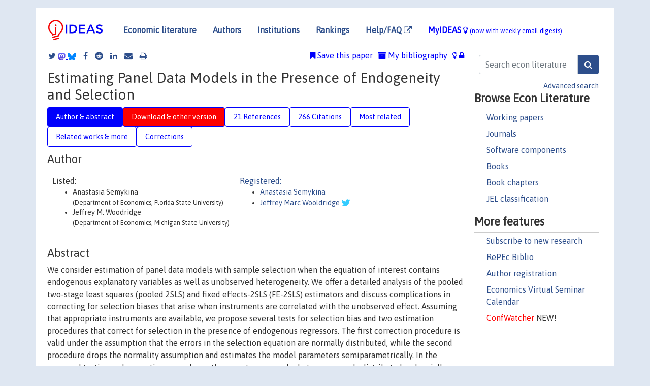

--- FILE ---
content_type: text/html; charset=UTF-8
request_url: https://ideas.repec.org/p/fsu/wpaper/wp2010_10_01.html
body_size: 15159
content:
<!DOCTYPE html> 
<HTML lang="en">
<HEAD>
<TITLE>Estimating Panel Data Models in the Presence of Endogeneity and Selection</TITLE>
    <meta charset="utf-8">
    <meta http-equiv="X-UA-Compatible" content="IE=edge">
    <meta name="viewport" content="width=device-width, initial-scale=1.0">
    <link rel="stylesheet" href="https://maxcdn.bootstrapcdn.com/bootstrap/4.0.0/css/bootstrap.min.css" integrity="sha384-Gn5384xqQ1aoWXA+058RXPxPg6fy4IWvTNh0E263XmFcJlSAwiGgFAW/dAiS6JXm" crossorigin="anonymous">
    <link rel="stylesheet" href="/css/font-awesome.min.css">
<!--    <link rel="stylesheet" href="https://cdn.jsdelivr.net/npm/fork-awesome@1.2.0/css/fork-awes
ome.min.css" integrity="sha256-XoaMnoYC5TH6/+ihMEnospgm0J1PM/nioxbOUdnM8HY=" crossorigin="anonymous">-->
<!--    <link rel="stylesheet" href="https://site-assets.fontawesome.com/releases/v6.2.0/css/all.css" />-->
    <link href="/css/normalnew.css" rel="stylesheet" type="text/css"/>
    <link href="/css/pushy.css" rel="stylesheet" type="text/css"/>
    <link rel="icon" type="image.jpg" href="/favicon.ico">
<!--[if lte IE 9]>
  <script src="/css/html5shiv.min.js"></script>
  <script src="/css/respond.min.js"></script>
<![endif]-->
  <script type='text/javascript'>
    var captchaContainer = null;
    var loadCaptcha = function() {
      captchaContainer = grecaptcha.render('captcha_container', {
        'sitekey' : '6LdQebIaAAAAACSKxvbloyrkQ_q-MqhOAGgD5PQV',
        'callback' : function(response) {
          console.log(response);
        }
      });
    };
  </script>

<META NAME="handle" CONTENT="RePEc:fsu:wpaper:wp2010_10_01"><META NAME="description" CONTENT="Downloadable! We consider estimation of panel data models with sample selection when the equation of interest contains endogenous explanatory variables as well as unobserved heterogeneity. We offer a detailed analysis of the pooled two-stage least squares (pooled 2SLS) and fixed effects-2SLS (FE-2SLS) estimators and discuss complications in correcting for selection biases that arise when instruments are correlated with the unobserved effect. Assuming that appropriate instruments are available, we propose several tests for selection bias and two estimation procedures that correct for selection in the presence of endogenous regressors. The first correction procedure is valid under the assumption that the errors in the selection equation are normally distributed, while the second procedure drops the normality assumption and estimates the model parameters semiparametrically. In the proposed testing and correction procedures, the error terms may be heterogeneously distributed and serially dependent in both selection and primary equations. Correlation between the unobserved effects and explanatory and instrumental variables is permitted. To illustrate and study the performance of the proposed methods, we apply them to estimating earnings equations for females using the Panel Study of Income Dynamics data and perform Monte Carlo simulations.">
<META NAME="keywords" CONTENT="Fixed Effects; Instrumental Variables; Sample Selection; Mills Ratio; Semiparametric">
<META NAME="jel_code" CONTENT="C23; C24">
<META NAME="author" CONTENT="Anastasia Semykina & Jeffrey M. Woodridge">
<META NAME="author_shortid" CONTENT="pse122; pwo39">
<META NAME="title" CONTENT="Estimating Panel Data Models in the Presence of Endogeneity and Selection">
<META NAME="download" CONTENT="1">
<META NAME="freedownload" CONTENT="1">
<META NAME="date" CONTENT="2010-02-02">
<META NAME="citation_publication_date" CONTENT="2010/10">
<META NAME="citation_authors" content="Anastasia Semykina; Jeffrey M. Woodridge">
<META NAME="citation_title" content="Estimating Panel Data Models in the Presence of Endogeneity and Selection">
<META NAME="citation_abstract" content="We consider estimation of panel data models with sample selection when the equation of interest contains endogenous explanatory variables as well as unobserved heterogeneity. We offer a detailed analysis of the pooled two-stage least squares (pooled 2SLS) and fixed effects-2SLS (FE-2SLS) estimators and discuss complications in correcting for selection biases that arise when instruments are correlated with the unobserved effect. Assuming that appropriate instruments are available, we propose several tests for selection bias and two estimation procedures that correct for selection in the presence of endogenous regressors. The first correction procedure is valid under the assumption that the errors in the selection equation are normally distributed, while the second procedure drops the normality assumption and estimates the model parameters semiparametrically. In the proposed testing and correction procedures, the error terms may be heterogeneously distributed and serially dependent in both selection and primary equations. Correlation between the unobserved effects and explanatory and instrumental variables is permitted. To illustrate and study the performance of the proposed methods, we apply them to estimating earnings equations for females using the Panel Study of Income Dynamics data and perform Monte Carlo simulations.">
<META NAME="citation_publisher" content="Department of Economics, Florida State University">
<META NAME="citation_journal_title" content="Working Papers">
<META NAME="citation_keywords" content="Fixed Effects; Instrumental Variables; Sample Selection; Mills Ratio; Semiparametric">
<META NAME="citation_abstract_html_url" content="https://ideas.repec.org/p/fsu/wpaper/wp2010_10_01.html">
<META NAME="citation_abstract_pdf_url" content="https://ideas.repec.org/p/fsu/wpaper/wp2010_10_01.html">
<META NAME="redif-type" content="paper">
<META NAME="citation_type" content="redif-paper">
<META NAME="citation_technical_report_number" content="wp2010_10_01">
<META NAME="citation_year" content="2010">
<META NAME="citation_number_of_pages" content="56 pages">
<META NAME="twitter:card" content="summary_large_image">
<META NAME="twitter:site" content="@repec_org">
<META NAME="twitter:title" content="Estimating Panel Data Models in the Presence of Endogeneity and Select">
<META NAME="twitter:description" content="We consider estimation of panel data models with sample selection when the equation of interest contains endogenous explanatory variables as well as unobserved heterogeneity. We offer a detailed analy">
<META NAME="twitter:image" content="https://ideas.repec.org/cgi-bin/twimage.cgi?p&fsu:wpaper:wp2010_10_01">
<META PROPERTY="og:type" content="article">
<META PROPERTY="og:title" content="Estimating Panel Data Models in the Presence of Endogeneity ">
<META PROPERTY="og:description" content="We consider estimation of panel data models with sample selection when the equation of interest contains endogenous explanatory variables as well as unobserved heterogeneity. We offer a detailed analy">
<META PROPERTY="og:url" content="https://ideas.repec.org//p/fsu/wpaper/wp2010_10_01.html">
<META PROPERTY="og:image" content="https://ideas.repec.org/cgi-bin/twimage.cgi?p&fsu:wpaper:wp2010_10_01">
<script type="application/ld+json">
    {
	"@context": "http://schema.org",
	"@graph": [
	  {
	    "@id": "#periodical",
	    "@type": "Periodical",
	    "name": "Working Papers",
	    "publisher": "Department of Economics, Florida State University",
	    "url": "https://ideas.repec.org/s/fsu/wpaper.html",
	    "requiresSubscription": "false"
          },
	  {
	    "@id": "#number",
	    "@type": "PublicationIssue",
	    "datePublished": "2010-10",
	    "issueNumber": "wp2010_10_01"
          },
	  {
	    "@id": "#article",
	    "@type": "ScholarlyArticle",
 	    "name": "Estimating Panel Data Models in the Presence of Endogeneity and Selection",
	    "url": "https://ideas.repec.org//p/fsu/wpaper/wp2010_10_01.html",
	    "description": "We consider estimation of panel data models with sample selection when the equation of interest contains endogenous explanatory variables as well as unobserved heterogeneity. We offer a detailed analysis of the pooled two-stage least squares (pooled 2SLS) and fixed effects-2SLS (FE-2SLS) estimators and discuss complications in correcting for selection biases that arise when instruments are correlated with the unobserved effect. Assuming that appropriate instruments are available, we propose several tests for selection bias and two estimation procedures that correct for selection in the presence of endogenous regressors. The first correction procedure is valid under the assumption that the errors in the selection equation are normally distributed, while the second procedure drops the normality assumption and estimates the model parameters semiparametrically. In the proposed testing and correction procedures, the error terms may be heterogeneously distributed and serially dependent in both selection and primary equations. Correlation between the unobserved effects and explanatory and instrumental variables is permitted. To illustrate and study the performance of the proposed methods, we apply them to estimating earnings equations for females using the Panel Study of Income Dynamics data and perform Monte Carlo simulations.",
	    "keywords": "Fixed Effects; Instrumental Variables; Sample Selection; Mills Ratio; Semiparametric",
	    "author": "Anastasia Semykina & Jeffrey M. Woodridge",
	    "isPartOf": [
	      {	
	        "@id": "#periodical"
	      },
	      {
	        "@id": "#number"
	      }
	    ]
	 }
      ]
    }
    </script>
    </HEAD><BODY>
<!-- Google tag (gtag.js) -->
<script async src="https://www.googletagmanager.com/gtag/js?id=G-G63YGSJVZ7"></script>
<script>
  window.dataLayer = window.dataLayer || [];
  function gtag(){dataLayer.push(arguments);}
  gtag('js', new Date());

  gtag('config', 'G-G63YGSJVZ7');
</script>

<div class="container">
    <div id="header" class="row">
      <nav class="navbar navbar-collapse navbar-expand-md" role="navigation">
          <a class="navbar-brand" href="/">
            <img width="125" src="/ideas4.jpg" border="0" alt="IDEAS home">
          </a>
	<button class="navbar-toggler" type="button" data-toggle="collapse" data-target="#mobilesearch" aria-controls="mobilesearch" aria-expanded="false" aria-label="Toggle navigation">
	  <span class="navbar-toggler-icon"><i class="fa fa-search"></i></span>
	</button>
	<div class="collapse" id="mobilesearch">
	  <div class="form-inline">
	  <form method="POST" action="/cgi-bin/htsearch2" id="mobilesearch" role="search" class="card card-body">
            <div class="input-group">
              <input class="form-control" type="text" name="q" value="" placeholder="Search econ literature">
              <span class="input-group-btn">
		<input class="btn btn-default btn-lg fa" type="submit" value="&#xf002;" style="color:white;background-color:#2d4e8b;">
              </span>
            </div>
            <a href="/search.html" class="advanced-search">Advanced search</a>
	  </form>
	  </div>
	  </div>
	<button class="navbar-toggler" type="button" data-toggle="collapse" data-target="#mobilemenu" aria-controls="mobilemenu" aria-expanded="false" aria-label="Toggle navigation">
	  <span class="navbar-toggler-icon"><i class="fa fa-bars"></i></span>
	</button>
	<div class="collapse" id="mobilemenu">
          <ul class="navbar-nav mr-auto">
            <li class="nav-item">
	      <a class="nav-link" href="/">Economic literature:</a> <a href="/i/p.html">papers</A>, <a href="/i/a.html">articles</A>, <a href="/i/c.html">software</A>, <a href="/i/h.html">chapters</A>, <a href="/i/b.html">books</A>.
	    </li>
            <li class="nav-item">
              <a class="nav-link" href="/i/e.html">Authors</a>
	    </li>
            <li class="nav-item">
              <a class="nav-link" href="http://edirc.repec.org/">Institutions</a>
	    </li>
            <li class="nav-item">
	      <a class="nav-link" href="/top/">Rankings</a>
	    </li>
            <li class="nav-item">
	      <a class="nav-link" href="/help.html" target="_blank">Help/FAQ  <i class="fa fa-external-link"></i></a>
	    </li>
            <li class="nav-item">
	      <a class="nav-link" href="/cgi-bin/myideas.cgi">MyIDEAS <I class="fa fa-lightbulb-o"></I></a>
	    </li>
	    <li class="nav-item">
	      <span class="nav-text">More options at page bottom</span>
	    </li>
          </ul>
	</div>
	<div class="d-none d-md-inline">
          <ul class="nav nav-fill" id="topnav">
            <li class="nav-item">
	      <a class="nav-link" href="/">Economic literature</a>
	    </li>
            <li class="nav-item">
              <a class="nav-link" href="/i/e.html">Authors</a>
	    </li>
            <li class="nav-item">
              <a class="nav-link" href="http://edirc.repec.org/">Institutions</a>
	    </li>
            <li class="nav-item">
	      <a class="nav-link" href="/top/">Rankings</a>
	    </li>
            <li class="nav-item">
	      <a class="nav-link" href="/help.html" target="_blank">Help/FAQ  <i class="fa fa-external-link"></i></a>
	    </li>
            <li class="nav-item">
	      <a class="nav-link" href="/cgi-bin/myideas.cgi" style="color:blue;">MyIDEAS <I class="fa fa-lightbulb-o"></I> <small>(now with weekly email digests)</small></a>
	    </li>
          </ul>
        </div>
      </nav>
    </div>
    
    
    <div class="row">
      <div class="col-12" style="margin-top: -10px;">
	
	
	<div id="sidebar" class="sidebar-nav-fixed pull-right d-none d-print-none d-md-inline col-md-3">
	  <div class="inline-form">
	  <form method="POST" action="/cgi-bin/htsearch2" id="topsearch" role="search" class="navbar-form navbar-right">
            <div class="input-group">
              <input class="form-control" type="text" name="q" value="" placeholder="Search econ literature">
	      <input class="btn fa" type="submit" value="&#xf002;" style="color:white;background-color:#2d4e8b;">
            </div>
            <a href="/search.html" class="advanced-search">Advanced search</a>
	  </form>
	  </div>
	  <div id="menu">
            <h3>Browse Econ Literature</h3>
            <ul>
              <li><a href="/i/p.html">Working papers</a></li>
              <li><a href="/i/a.html">Journals</a></li>
              <li><a href="/i/c.html">Software components</a></li>
              <li><a href="/i/b.html">Books</a></li>
              <li><a href="/i/h.html">Book chapters</a></li>
              <li><a href="/j/">JEL classification</a></li>
            </ul>
	    
            <h3>More features</h3>
            <ul>
	      <li><a href="http://nep.repec.org/">Subscribe to new research</a></li>
	      <li><a href="https://biblio.repec.org/">RePEc Biblio</a></li>
	      <li><a href="https://authors.repec.org/">Author registration</a></li>
	      <li><a href="/v/">Economics Virtual Seminar Calendar</a></li>
	      <li><a href="https://confwatcher.b2ideas.eu/"><font color="red">ConfWatcher</font></a> NEW!</li>
            </ul>
	  </div>
	</div>
	<div class="d-none d-print-block">
	  <img width="145" src="/ideas4.jpg" border="0" alt="IDEAS home"> Printed from https://ideas.repec.org/p/fsu/wpaper/wp2010_10_01.html 
	</div>
	
	<div id="main" class="col-12 col-md-9">
	  <div class="site-overlay"></div>
	  <div class="d-print-none">
	    
<div id="messages" class="col-xs-12">

  
<span class="share-block">
            <a class="share-twitter fa fa-twitter" href="#" title="Share on Twitter"></a>
<!--            <a class="share-mastodon fa fa-mastodon" href="#" title="Share on Mastodon"></a>-->
<!--            <share-to-mastodon message="Found on RePEc/IDEAS:" url='https://ideas.repec.org/p/fsu/wpaper/wp2010_10_01.html'><font color="#2d4e8b"><i class="fa fa-mastodon"></i></font></share-to-mastodon>-->
            <share-to-mastodon message="Found on RePEc/IDEAS:" url='https://ideas.repec.org/p/fsu/wpaper/wp2010_10_01.html'><img src="/images/mastodon.svg" height=15></share-to-mastodon>
            <a href="https://bsky.app/intent/compose?text=Found%20on%20RePEc/IDEAS:%20https://ideas.repec.org/p/fsu/wpaper/wp2010_10_01.html%20&#128161;" target="_NEW"><img src="/images/bluesky.svg" height=15></a>
            <a class="share-facebook fa fa-facebook" href="#" title="Share on Facebook"></a>
            <a class="share-reddit fa fa-reddit" href="#" title="Share on Reddit"></a>
            <a class="share-linkedin fa fa-linkedin" href="#"  title="Share on LinkedIn"></a>
<!--            <a class="share-stumbleupon fa fa-stumbleupon" href="#"  title="Share on StumbleUpon"></a>-->
<!--            <a class="share-delicious fa fa-delicious" href="#" title="Save on Delicious"></a>-->
            <a class="share-email fa fa-envelope" href="#"  title="Share by Email"></a>
            <a class="share-print fa fa-print" href="#" title="Print this page"></a>
</span>













<span id="myideas">

<a href="/cgi-bin/myideas.cgi" data-toggle="tooltip" title="MyIDEAS: not logged in">
<i class="fa fa-lightbulb-o"></i>
<i class="fa fa-lock"></i>&nbsp;</a>


 <A HREF="/cgi-bin/myideas.cgi#myibiblio1unassigned"><I class="fa fa-archive"></I>&nbsp;My&nbsp;bibliography</A> 
 <i class="fa fa-bookmark"></i>&nbsp;<span onclick="loadDoc('https://ideas.repec.org/cgi-bin/myiadd2.cgi',myFunction);return true;">Save this paper</span>




</span>
<script>
function loadDoc(url,cfunc) {
  var xhttp = new XMLHttpRequest();
  xhttp.onreadystatechange = function() {
    if (xhttp.readyState == 4 && xhttp.status == 200) {
      cfunc(xhttp);
    }
  };
  xhttp.open("GET", url, true);
  xhttp.send();
}
function myFunction(xhttp) {
  document.getElementById("response").innerHTML = xhttp.responseText;
}
</script><span id="response"></span>
</div>


	  </div>
	  <div id="content-block">
	    
	    

<div id="title">
<h1>Estimating Panel Data Models in the Presence of Endogeneity and Selection</h1></div>
<div>
<ul class="nav nav-pills" id="myTab" role="tablist">
  <li class="nav-item">
    <a class="nav-link active" id="author-abstract-tab" data-toggle="tab" href="#author-abstract" role="tab" aria-controls="author-abstract" aria-selected="true">Author & abstract</a>
  </li>
  <li class="nav-item">
    <a class="nav-link download-tab" id="download-tab" data-toggle="tab" href="#download" role="tab" aria-controls="download" aria-selected="false">Download &amp; other version</a>
  </li>
  <li class="nav-item">
    <a class="nav-link" id="refs-tab" data-toggle="tab" href="#refs" role="tab" aria-controls="refs" aria-selected="false">21 References</a>
  </li>
      <li class="nav-item">
    <a class="nav-link" id="cites-tab" href="/r/fsu/wpaper/wp2010_10_01.html" role="tab" aria-controls="cites" aria-selected="false">266 Citations</a>
  </li>
          <li class="nav-item">
    <a class="nav-link" id="mrel-tab" data-toggle="tab" href="#mrel" role="tab" aria-controls="mrel" aria-selected="false">Most related</a>
  </li>
  <li class="nav-item">
    <a class="nav-link" id="more-tab" data-toggle="tab" href="#more" role="tab" aria-controls="more" aria-selected="false">Related works & more</a>
  </li>
  <!-- Placeholder usernotes pill-->
  <li class="nav-item">
    <a class="nav-link" id="correct-tab" data-toggle="tab" href="#correct" role="tab" aria-controls="correct" aria-selected="false">Corrections</a>
  </li>
</ul>
    

<div class="tab-content" id="myTabContent">
  <div class="tab-pane fade show active" id="author-abstract" role="tabpanel" aria-labelledby="author-abstract-tab">

<h2>Author</h2>
    <div id="author-body">
      <div id="authortable">
        <div id="listed-authors">Listed:
          <ul id="authorlist"><li class="authorname">Anastasia Semykina<p class="authorcontact"> (Department of Economics, Florida State University)</p></li>
<li class="authorname">Jeffrey M. Woodridge<p class="authorcontact"> (Department of Economics, Michigan State University)</p></li>
</ul></div><div id="registered-authors"> <a href="https://authors.repec.org/">Registered:</a> <ul id="authorregistered"><li><a href="/e/pse122.html">Anastasia  Semykina </A></li>
<li><a href="/e/pwo39.html">Jeffrey Marc Wooldridge </A> <i class="fa fa-twitter fa-lg" style="color:#3cf"></i></li>
</ul>
</div>
</div>
</div>


<h2 style="clear:left">Abstract</h2><div id="abstract-body">We consider estimation of panel data models with sample selection when the equation of interest contains endogenous explanatory variables as well as unobserved heterogeneity. We offer a detailed analysis of the pooled two-stage least squares (pooled 2SLS) and fixed effects-2SLS (FE-2SLS) estimators and discuss complications in correcting for selection biases that arise when instruments are correlated with the unobserved effect. Assuming that appropriate instruments are available, we propose several tests for selection bias and two estimation procedures that correct for selection in the presence of endogenous regressors. The first correction procedure is valid under the assumption that the errors in the selection equation are normally distributed, while the second procedure drops the normality assumption and estimates the model parameters semiparametrically. In the proposed testing and correction procedures, the error terms may be heterogeneously distributed and serially dependent in both selection and primary equations. Correlation between the unobserved effects and explanatory and instrumental variables is permitted. To illustrate and study the performance of the proposed methods, we apply them to estimating earnings equations for females using the Panel Study of Income Dynamics data and perform Monte Carlo simulations.</div>
<h2>Suggested Citation</h2>
<div id="biblio-body">
<LI class="list-group-item downfree"> Anastasia Semykina & Jeffrey M. Woodridge, 2010.
 "<B><A HREF="/p/fsu/wpaper/wp2010_10_01.html">Estimating Panel Data Models in the Presence of Endogeneity and Selection</A></B>,"
<A HREF="/s/fsu/wpaper.html">Working Papers</A> 
wp2010_10_01, Department of Economics, Florida State University.
</li>
Handle: <i style="word-break:break-all">RePEc:fsu:wpaper:wp2010_10_01</i>
<form method="post" action="/cgi-bin/refs.cgi" target="refs" class="form-inline" role="form" style="margin-bottom: 10px;">
<input type="hidden" name="handle" value="RePEc:fsu:wpaper:wp2010_10_01">
<div class="pull-left" style="padding-right: 2px;">
<input type="submit" class="btn btn-default fa" name="ref" value="Export reference &#xf08e;"> as
</div>
<div class="col-xs-8" style="padding-left: 0;">
<select name="output" size="1">
<option value="0">HTML</option>
<option value="0.5">HTML with abstract</option>
<option value="1">plain text</option>
<option value="1.5">plain text with abstract</option>
<option value="2">BibTeX</option>
<option value="3">RIS (EndNote, RefMan, ProCite)</option>
<option value="4">ReDIF</option>
<option value="6">JSON</option>
</select> 
</div>
</form></div>
   </div>
  <div class="tab-pane fade" id="download" role="tabpanel" aria-labelledby="download-tab">
    <h2>Download full text from publisher</h2><p></p>
       <FORM METHOD=GET ACTION="/cgi-bin/get_doc.cgi" target="_blank">
       <INPUT TYPE=HIDDEN NAME="urn" VALUE="RePEc:fsu:wpaper:wp2010_10_01"><INPUT TYPE="radio" NAME="url" VALUE="https://coss.fsu.edu/econpapers/wpaper/wp2010_10_01.pdf" checked><B>File URL:</B> <span style="word-break:break-all">https://coss.fsu.edu/econpapers/wpaper/wp2010_10_01.pdf</span><BR><B>File Function:</B> First version, 2010-10<BR><B>Download Restriction:</B> no<BR>
<font size="+2" color="red">---><INPUT TYPE="SUBMIT" class="btn fa" VALUE="Download the selected file &#xf08e;" style="color:white;background-color:#2d4e8b;"><---</font></FORM><P><h2>Other versions of this item:</h2>
<div class="publishedas"><UL><LI class="list-group-item downgate">  Semykina, Anastasia & Wooldridge, Jeffrey M., 2010.
"<B><A HREF="https://ideas.repec.org/a/eee/econom/v157y2010i2p375-380.html">Estimating panel data models in the presence of endogeneity and selection</A></B>,"
<A HREF="https://ideas.repec.org/s/eee/econom.html">Journal of Econometrics</A>, Elsevier, vol. 157(2), pages 375-380, August.
</UL></div>
</div>

  <div class="tab-pane fade" id="refs" role="tabpanel" aria-labelledby="refs-tab"><h2>References listed on IDEAS</h2><form method="post" action="/cgi-bin/refs.cgi" target="refs" class="form-inline" role="form" style="margin-bottom: 10px;">
<input type="hidden" name="handle" value="repec:adr:anecst:y:1999:i:55-56:p:06#repec:oup:restud:v:68:y:2001:i:3:p:543-572.#repec:tiu:tiucen:c11a8855-79ea-45ab-bc23-8e23aa90dd0c#repec:wly:hlthec:v:12:y:2003:i:9:p:705-719#repec:ier:iecrev:v:33:y:1992:i:3:p:681-703#repec:eee:econom:v:145:y:2008:i:1-2:p:98-108#repec:nbr:nberwo:0325#repec:tiu:tiutis:7ec34a6c-1d84-4052-971c-d1cccf0607ab#repec:mit:worpap:99-04#repec:ecm:emetrp:v:46:y:1978:i:1:p:69-85#repec:taf:emetrv:v:26:y:2007:i:1:p:25-51#repec:tiu:tiutis:5aad87bc-25d1-49bc-882b-ce789ac094ee#repec:ecm:emetrp:v:65:y:1997:i:6:p:1335-1364#repec:ect:emjrnl:v:10:y:2007:i:2:p:263-293#repec:ucp:jlabec:v:25:y:2007:p:795-824#repec:ecm:emetrp:v:73:y:2005:i:4:p:1053-1102#repec:fth:tilbur:9018#repec:ecm:emetrp:v:62:y:1994:i:6:p:1349-82#repec:fth:prinem:346#repec:fth:bellco:70#repec:adr:anecst:y:1999:i:55-56:p:153-181#repec:oup:restud:v:47:y:1980:i:1:p:225-238.#repec:eee:econom:v:68:y:1995:i:1:p:115-132#repec:tiu:tiutis:437d476f-a8f0-4a08-b349-72732efc4b96#repec:ecm:emetrp:v:61:y:1993:i:2:p:387-421#repec:ivi:wpasad:2007-04#repec:eee:econom:v:90:y:1999:i:2:p:239-263#repec:eee:econom:v:101:y:2001:i:1:p:71-107#repec:tiu:tiucen:437d476f-a8f0-4a08-b349-72732efc4b96#repec:ecm:emetrp:v:56:y:1988:i:4:p:931-54#repec:mit:worpap:583#repec:ect:emjrnl:v:12:y:2009:i:s1:p:s217-s229">
<div class="pull-left" style="padding-right: 2px;">
<input type="submit" class="btn btn-default fa" name="ref" value="Export references &#xf08e;"> as
</div>
<div class="col-xs-8" style="padding-left: 0;">
<select name="output" size="1">
<option value="0">HTML</option>
<option value="0.5">HTML with abstract</option>
<option value="1">plain text</option>
<option value="1.5">plain text with abstract</option>
<option value="2">BibTeX</option>
<option value="3">RIS (EndNote, RefMan, ProCite)</option>
<option value="4">ReDIF</option>
<option value="6">JSON</option>
</select> 
</div>
</form>
<ol class="list-group"><LI class="list-group-item downgate">  Jorge González-Chapela, 2007.
"<B><A HREF="/a/ucp/jlabec/v25y2007p795-824.html">On the Price of Recreation Goods as a Determinant of Male Labor Supply</A></B>,"
<A HREF="/s/ucp/jlabec.html">Journal of Labor Economics</A>, University of Chicago Press, vol. 25(4), pages 795-824.

<div class="otherversion"><UL>
<LI class="list-group-item downfree"> Jorge González-Chapela, 2007.
 "<B><A HREF="/p/ivi/wpasad/2007-04.html">On The Price Of Recreation Goods As A Determinant Of Male Labor Supply</A></B>,"
<A HREF="/s/ivi/wpasad.html">Working Papers. Serie AD</A> 
2007-04, Instituto Valenciano de Investigaciones Económicas, S.A. (Ivie).



</UL></div>
<LI class="list-group-item downgate">  Charlier, Erwin & Melenberg, Bertrand & van Soest, Arthur, 2001.
"<B><A HREF="/a/eee/econom/v101y2001i1p71-107.html">An analysis of housing expenditure using semiparametric models and panel data</A></B>,"
<A HREF="/s/eee/econom.html">Journal of Econometrics</A>, Elsevier, vol. 101(1), pages 71-107, March.

<div class="otherversion"><UL>
<LI class="list-group-item downfree"> Charlier, E. & Melenberg, B. & van Soest, A.H.O., 1997.
 "<B><A HREF="/p/tiu/tiucen/437d476f-a8f0-4a08-b349-72732efc4b96.html">An Analysis of Housing Expenditure Using Semiparametric Models and Panel Data</A></B>,"
<A HREF="/s/tiu/tiucen.html">Discussion Paper</A> 
1997-14, Tilburg University, Center for Economic Research.

<LI class="list-group-item downfree"> Charlier, E. & Melenberg, B. & van Soest, A.H.O., 1997.
 "<B><A HREF="/p/tiu/tiutis/437d476f-a8f0-4a08-b349-72732efc4b96.html">An Analysis of Housing Expenditure Using Semiparametric Models and Panel Data</A></B>,"
<A HREF="/s/tiu/tiutis.html">Other publications TiSEM</A> 
437d476f-a8f0-4a08-b349-7, Tilburg University, School of Economics and Management.


</UL></div>
<LI class="list-group-item downgate">  Wooldridge, Jeffrey M., 1995.
"<B><A HREF="/a/eee/econom/v68y1995i1p115-132.html">Selection corrections for panel data models under conditional mean independence assumptions</A></B>,"
<A HREF="/s/eee/econom.html">Journal of Econometrics</A>, Elsevier, vol. 68(1), pages 115-132, July.
<LI class="list-group-item downfree"> Nijman, T.E. & Verbeek, M.J.C.M., 1992.
 "<B><A HREF="/p/tiu/tiutis/7ec34a6c-1d84-4052-971c-d1cccf0607ab.html">Testing for selectivity in panel data models</A></B>,"
<A HREF="/s/tiu/tiutis.html">Other publications TiSEM</A> 
7ec34a6c-1d84-4052-971c-d, Tilburg University, School of Economics and Management.
<LI class="list-group-item downgate">  Hsiao, Cheng & Shen, Yan & Wang, Boqing & Weeks, Greg, 2008.
"<B><A HREF="/a/eee/econom/v145y2008i1-2p98-108.html">Evaluating the effectiveness of Washington state repeated job search services on the employment rate of prime-age female welfare recipients</A></B>,"
<A HREF="/s/eee/econom.html">Journal of Econometrics</A>, Elsevier, vol. 145(1-2), pages 98-108, July.
<LI class="list-group-item downgate">  Newey, Whitney K, 1994.
"<B><A HREF="/a/ecm/emetrp/v62y1994i6p1349-82.html">The Asymptotic Variance of Semiparametric Estimators</A></B>,"
<A HREF="/s/ecm/emetrp.html">Econometrica</A>, Econometric Society, vol. 62(6), pages 1349-1382, November.

<div class="otherversion"><UL>
<LI class="list-group-item downnone"> Newey, W.K., 1989.
 "<B><A HREF="/p/fth/prinem/346.html">The Asymptotic Variance Of Semiparametric Estimotors</A></B>,"
<A HREF="/s/fth/prinem.html">Papers</A> 
346, Princeton, Department of Economics - Econometric Research Program.

<LI class="list-group-item downnone"> Newey, W.K., 1991.
 "<B><A HREF="/p/mit/worpap/583.html">The Asymptotic Variance of Semiparametric Estimators</A></B>,"
<A HREF="/s/mit/worpap.html">Working papers</A> 
583, Massachusetts Institute of Technology (MIT), Department of Economics.


</UL></div>
<LI class="list-group-item downgate">  Klein, Roger W & Spady, Richard H, 1993.
"<B><A HREF="/a/ecm/emetrp/v61y1993i2p387-421.html">An Efficient Semiparametric Estimator for Binary Response Models</A></B>,"
<A HREF="/s/ecm/emetrp.html">Econometrica</A>, Econometric Society, vol. 61(2), pages 387-421, March.

<div class="otherversion"><UL>
<LI class="list-group-item downnone"> Klein, R.W. & Spady, R.H., 1991.
 "<B><A HREF="/p/fth/bellco/70.html">An Efficient Semiparametric Estimator for Binary Response Models</A></B>,"
<A HREF="/s/fth/bellco.html">Papers</A> 
70, Bell Communications - Economic Research Group.



</UL></div>
<LI class="list-group-item downgate">  Verbeek, Marno & Nijman, Theo, 1992.
"<B><A HREF="/a/ier/iecrev/v33y1992i3p681-703.html">Testing for Selectivity Bias in Panel Data Models</A></B>,"
<A HREF="/s/ier/iecrev.html">International Economic Review</A>, Department of Economics, University of Pennsylvania and Osaka University Institute of Social and Economic Research Association, vol. 33(3), pages 681-703, August.

<div class="otherversion"><UL>
<LI class="list-group-item downfree"> Verbeek, M.J.C.M. & Nijman, T.E., 1990.
 "<B><A HREF="/p/tiu/tiucen/c11a8855-79ea-45ab-bc23-8e23aa90dd0c.html">Testing for selectivity bias in panel data models</A></B>,"
<A HREF="/s/tiu/tiucen.html">Discussion Paper</A> 
1990-18, Tilburg University, Center for Economic Research.

<LI class="list-group-item downnone"> Verbeek, M. & Nijman, T., 1990.
 "<B><A HREF="/p/fth/tilbur/9018.html">Testing For Selectivity Bias In Panel Data Models</A></B>,"
<A HREF="/s/fth/tilbur.html">Papers</A> 
9018, Tilburg - Center for Economic Research.


</UL></div>
<LI class="list-group-item downgate">  Robinson, Peter M, 1988.
"<B><A HREF="/a/ecm/emetrp/v56y1988i4p931-54.html">Root- N-Consistent Semiparametric Regression</A></B>,"
<A HREF="/s/ecm/emetrp.html">Econometrica</A>, Econometric Society, vol. 56(4), pages 931-954, July.
<LI class="list-group-item downgate">  Joseph G. Altonji & Rosa L. Matzkin, 2005.
"<B><A HREF="/a/ecm/emetrp/v73y2005i4p1053-1102.html">Cross Section and Panel Data Estimators for Nonseparable Models with Endogenous Regressors</A></B>,"
<A HREF="/s/ecm/emetrp.html">Econometrica</A>, Econometric Society, vol. 73(4), pages 1053-1102, July.
<LI class="list-group-item downfree">  Jan Erik Askildsen & Badi H. Baltagi & Tor Helge Holmås, 2003.
"<B><A HREF="/a/wly/hlthec/v12y2003i9p705-719.html">Wage policy in the health care sector: a panel data analysis of nurses' labour supply</A></B>,"
<A HREF="/s/wly/hlthec.html">Health Economics</A>, John Wiley & Sons, Ltd., vol. 12(9), pages 705-719, September.
<LI class="list-group-item downfree">  María Engracia Rochina-Barrachina, 1999.
"<B><A HREF="/a/adr/anecst/y1999i55-56p153-181.html">A New Estimator for Panel Data Sample Selection Models</A></B>,"
<A HREF="/s/adr/anecst.html">Annals of Economics and Statistics</A>, GENES, issue 55-56, pages 153-181.
<LI class="list-group-item downgate">  Vella, Francis & Verbeek, Marno, 1999.
"<B><A HREF="/a/eee/econom/v90y1999i2p239-263.html">Two-step estimation of panel data models with censored endogenous variables and selection bias</A></B>,"
<A HREF="/s/eee/econom.html">Journal of Econometrics</A>, Elsevier, vol. 90(2), pages 239-263, June.

<div class="otherversion"><UL>
<LI class="list-group-item downfree"> Vella, F. & Verbeek, M.J.C.M., 1999.
 "<B><A HREF="/p/tiu/tiutis/5aad87bc-25d1-49bc-882b-ce789ac094ee.html">Two-step estimation of panel data models with censored endogenous variables and selection bias</A></B>,"
<A HREF="/s/tiu/tiutis.html">Other publications TiSEM</A> 
5aad87bc-25d1-49bc-882b-c, Tilburg University, School of Economics and Management.



</UL></div>
<LI class="list-group-item downnone">  Ekaterini Kyriazidou, 1997.
"<B><A HREF="/a/ecm/emetrp/v65y1997i6p1335-1364.html">Estimation of a Panel Data Sample Selection Model</A></B>,"
<A HREF="/s/ecm/emetrp.html">Econometrica</A>, Econometric Society, vol. 65(6), pages 1335-1364, November.
<LI class="list-group-item downgate">  Ekaterini Kyriazidou, 2001.
"<B><A HREF="/a/oup/restud/v68y2001i3p543-572..html">Estimation of Dynamic Panel Data Sample Selection Models</A></B>,"
<A HREF="/s/oup/restud.html">The Review of Economic Studies</A>, Review of Economic Studies Ltd, vol. 68(3), pages 543-572.
<LI class="list-group-item downgate">  Gary Chamberlain, 1980.
"<B><A HREF="/a/oup/restud/v47y1980i1p225-238..html">Analysis of Covariance with Qualitative Data</A></B>,"
<A HREF="/s/oup/restud.html">The Review of Economic Studies</A>, Review of Economic Studies Ltd, vol. 47(1), pages 225-238.

<div class="otherversion"><UL>
<LI class="list-group-item downfree"> Gary Chamberlain, 1979.
 "<B><A HREF="/p/nbr/nberwo/0325.html">Analysis of Covariance With Qualitative Data</A></B>,"
<A HREF="/s/nbr/nberwo.html">NBER Working Papers</A> 
0325, National Bureau of Economic Research, Inc.



</UL></div>
<LI class="list-group-item">repec:adr:anecst:y:1999:i:55-56:p:06 is not listed on IDEAS
<LI class="list-group-item downgate">  Erik Meijer & Tom Wansbeek, 2007.
"<B><A HREF="/a/taf/emetrv/v26y2007i1p25-51.html">The Sample Selection Model from a Method of Moments Perspective</A></B>,"
<A HREF="/s/taf/emetrv.html">Econometric Reviews</A>, Taylor & Francis Journals, vol. 26(1), pages 25-51.
<LI class="list-group-item downnone">  Whitney K. Newey, 2009.
"<B><A HREF="/a/ect/emjrnl/v12y2009is1ps217-s229.html">Two-step series estimation of sample selection models</A></B>,"
<A HREF="/s/ect/emjrnl.html">Econometrics Journal</A>, Royal Economic Society, vol. 12(s1), pages 217-229, January.

<div class="otherversion"><UL>
<LI class="list-group-item downnone"> Whitney Newey, 1999.
 "<B><A HREF="/p/mit/worpap/99-04.html">Two Step Series Estimation of Sample Selection Models</A></B>,"
<A HREF="/s/mit/worpap.html">Working papers</A> 
99-04, Massachusetts Institute of Technology (MIT), Department of Economics.



</UL></div>
<LI class="list-group-item downgate">  Mundlak, Yair, 1978.
"<B><A HREF="/a/ecm/emetrp/v46y1978i1p69-85.html">On the Pooling of Time Series and Cross Section Data</A></B>,"
<A HREF="/s/ecm/emetrp.html">Econometrica</A>, Econometric Society, vol. 46(1), pages 69-85, January.
<LI class="list-group-item downnone">  Christian Dustmann & María Engracia Rochina-Barrachina, 2007.
"<B><A HREF="/a/ect/emjrnl/v10y2007i2p263-293.html">Selection correction in panel data models: An application to the estimation of females' wage equations</A></B>,"
<A HREF="/s/ect/emjrnl.html">Econometrics Journal</A>, Royal Economic Society, vol. 10(2), pages 263-293, July.
</ol>
<A TARGET="_blank" HREF="http://citec.repec.org/cgi-bin/get_data.pl?h=RePEc:fsu:wpaper:wp2010_10_01&o=all"><B>Full references</B> <i class="fa fa-external-link"></i></A> (including those not matched with items on IDEAS)<P>
</div>

 <div class="tab-pane fade" id="mrel" role="tabpanel" aria-labelledby="mrel-tab">
    <h2>Most related items</H2>
These are the items that most often cite the same works as this one and are cited by the same works as this one.
<ol class="list-group"><LI class="list-group-item downfree"> Sergi Jiménez-Martín & José M. Labeaga & Majid al Sadoon, 2020.
 "<B><A HREF="/p/fda/fdaddt/2020-06.html">Consistent estimation of panel data sample selection models</A></B>,"
<A HREF="/s/fda/fdaddt.html">Working Papers</A> 
2020-06, FEDEA.

<div class="otherversion"><UL>
<LI class="list-group-item downfree"> Baltagi, Badi H. & Jimenez-Martin, Sergi & Labeaga, José M. & al Sadoon, Majid, 2023.
 "<B><A HREF="/p/iza/izadps/dp16594.html">Consistent Estimation of Panel Data Sample Selection Models</A></B>,"
<A HREF="/s/iza/izadps.html">IZA Discussion Papers</A> 
16594, Institute of Labor Economics (IZA).


</UL></div>
<LI class="list-group-item downfree"> Catia Nicodemo, 2009.
 "<B><A HREF="/p/uab/wprdea/wpdea0906.html">Selection Bias and Unobservable Heterogeneity applied at the Wage Equation of European Married Women</A></B>,"
<A HREF="/s/uab/wprdea.html">Working Papers</A> 
wpdea0906, Department of Applied Economics at Universitat Autonoma of Barcelona.
<LI class="list-group-item downgate">  Fernández-Val, Iván & Vella, Francis, 2011.
"<B><A HREF="/a/eee/econom/v163y2011i2p144-162.html">Bias corrections for two-step fixed effects panel data estimators</A></B>,"
<A HREF="/s/eee/econom.html">Journal of Econometrics</A>, Elsevier, vol. 163(2), pages 144-162, August.

<div class="otherversion"><UL>
<LI class="list-group-item downfree"> Fernández-Val, Iván & Vella, Francis, 2007.
 "<B><A HREF="/p/iza/izadps/dp2690.html">Bias Corrections for Two-Step Fixed Effects Panel Data Estimators</A></B>,"
<A HREF="/s/iza/izadps.html">IZA Discussion Papers</A> 
2690, Institute of Labor Economics (IZA).

<LI class="list-group-item downfree"> Ivan Fernandez-Val & Francis Vella, 2007.
 "<B><A HREF="/p/ifs/cemmap/04-07.html">Bias corrections for two-step fixed effects panel data estimators</A></B>,"
<A HREF="/s/ifs/cemmap.html">CeMMAP working papers</A> 
CWP04/07, Centre for Microdata Methods and Practice, Institute for Fiscal Studies.
<LI class="list-group-item downnone"> Francis Vella & Ivan Fernandez-Val, 2007.
 "<B><A HREF="/p/bos/wpaper/wp2007-010.html">Bias Corrections for Two-Step Fixed Effects Panel Data Estimators</A></B>,"
<A HREF="/s/bos/wpaper.html">Boston University - Department of Economics - Working Papers Series</A> 
WP2007-010, Boston University - Department of Economics.


</UL></div>
<LI class="list-group-item downgate">  Robert Jäckle & Oliver Himmler, 2010.
"<B><A HREF="/a/uwp/jhriss/v45y2010i2p364-406.html">Health and Wages: Panel Data Estimates Considering Selection and Endogeneity</A></B>,"
<A HREF="/s/uwp/jhriss.html">Journal of Human Resources</A>, University of Wisconsin Press, vol. 45(2).

<div class="otherversion"><UL>
<LI class="list-group-item downfree"> Robert Jäckle, 2007.
 "<B><A HREF="/p/ces/ifowps/_43.html">Health and Wages - Panel data estimates considering selection and endogeneity</A></B>,"
<A HREF="/s/ces/ifowps.html">ifo Working Paper Series</A> 
43, ifo Institute - Leibniz Institute for Economic Research at the University of Munich.

<LI class="list-group-item downfree"> Jäckle, Robert & Himmler, Oliver, 2007.
 "<B><A HREF="/p/pra/mprapa/11578.html">Health and Wages - Panel data estimates considering selection and endogeneity</A></B>,"
<A HREF="/s/pra/mprapa.html">MPRA Paper</A> 
11578, University Library of Munich, Germany, revised Nov 2008.


</UL></div>
<LI class="list-group-item">repec:hal:spmain:info:hdl:2441/3vl5fe4i569nbr005tctlc8ll5 is not listed on IDEAS
<LI class="list-group-item downgate">  Emir Malikov & Diego A. Restrepo-Tobón & Subal C. Kumbhakar, 2018.
"<B><A HREF="/a/taf/emetrv/v37y2018i10p1095-1119.html">Heterogeneous credit union production technologies with endogenous switching and correlated effects</A></B>,"
<A HREF="/s/taf/emetrv.html">Econometric Reviews</A>, Taylor & Francis Journals, vol. 37(10), pages 1095-1119, November.

<div class="otherversion"><UL>
<LI class="list-group-item downfree"> Malikov, Emir & Restrepo-Tobon, Diego A & Kumbhakar, Subal C., 2016.
 "<B><A HREF="/p/pra/mprapa/71593.html">Heterogeneous Credit Union Production Technologies with Endogenous Switching and Correlated Effects</A></B>,"
<A HREF="/s/pra/mprapa.html">MPRA Paper</A> 
71593, University Library of Munich, Germany.



</UL></div>
<LI class="list-group-item">repec:spo:wpmain:info:hdl:2441/3vl5fe4i569nbr005tctlc8ll5 is not listed on IDEAS
<LI class="list-group-item">repec:spo:wpecon:info:hdl:2441/3vl5fe4i569nbr005tctlc8ll5 is not listed on IDEAS
<LI class="list-group-item downfree"> Wladimir Raymond & Pierre Mohnen & Franz Palm & Sybrand Schim van der Loeff, 2007.
 "<B><A HREF="/p/ces/ceswps/_1992.html">The Behavior of the Maximum Likelihood Estimator of Dynamic Panel Data Sample Selection Models</A></B>,"
<A HREF="/s/ces/ceswps.html">CESifo Working Paper Series</A> 
1992, CESifo.

<div class="otherversion"><UL>
<LI class="list-group-item downfree"> Wladimir Raymond & Pierre Mohnen & Franz Palm & Sybrand Schim van der Loeff, 2007.
 "<B><A HREF="/p/cir/cirwor/2007s-06.html">The Behavior of the Maximum Likelihood Estimator of Dynamic Panel Data Sample Selection Models</A></B>,"
<A HREF="/s/cir/cirwor.html">CIRANO Working Papers</A> 
2007s-06, CIRANO.
<LI class="list-group-item downfree"> Mohnen, Pierre & Raymond, Wladimir & Palm, Franz & Schim van der Loeff, Sybrand, 2007.
 "<B><A HREF="/p/unm/unumer/2007007.html">The Behavior of the Maximum Likelihood Estimator of Dynamic Panel Data Sample Selection Models</A></B>,"
<A HREF="/s/unm/unumer.html">MERIT Working Papers</A> 
2007-007, United Nations University - Maastricht Economic and Social Research Institute on Innovation and Technology (MERIT).


</UL></div>
<LI class="list-group-item">repec:hal:wpspec:info:hdl:2441/3vl5fe4i569nbr005tctlc8ll5 is not listed on IDEAS
<LI class="list-group-item downfree"> Giulia Bettin & Riccardo Lucchetti & Claudia Pigini, 2016.
 "<B><A HREF="/p/anc/wmofir/127.html">State dependence and unobserved heterogeneity in a double hurdle model for remittances: evidence from immigrants to Germany</A></B>,"
<A HREF="/s/anc/wmofir.html">Mo.Fi.R. Working Papers</A> 
127, Money and Finance Research group (Mo.Fi.R.) - Univ. Politecnica Marche - Dept. Economic and Social Sciences.
<LI class="list-group-item downgate">  Malikov, Emir & Kumbhakar, Subal C. & Sun, Yiguo, 2016.
"<B><A HREF="/a/eee/econom/v190y2016i2p233-251.html">Varying coefficient panel data model in the presence of endogenous selectivity and fixed effects</A></B>,"
<A HREF="/s/eee/econom.html">Journal of Econometrics</A>, Elsevier, vol. 190(2), pages 233-251.

<div class="otherversion"><UL>
<LI class="list-group-item downfree"> Malikov, Emir & Kumbhakar, Subal C. & Sun, Yiguo, 2013.
 "<B><A HREF="/p/pra/mprapa/55993.html">Varying Coefficient Panel Data Model in the Presence of Endogenous Selectivity and Fixed Effects</A></B>,"
<A HREF="/s/pra/mprapa.html">MPRA Paper</A> 
55993, University Library of Munich, Germany.



</UL></div>
<LI class="list-group-item downfree"> Akay, Alpaslan, 2007.
 "<B><A HREF="/p/hhs/gunwpe/0279.html">Dynamics of Employment- and Earnings-Assimilation of First-Generation Immigrant Men in Sweden, 1990-2000</A></B>,"
<A HREF="/s/hhs/gunwpe.html">Working Papers in Economics</A> 
279, University of Gothenburg, Department of Economics.
<LI class="list-group-item downfree"> Sergi Jiménez-Martín & José María Labeaga, 2016.
 "<B><A HREF="/p/fda/fdaddt/2016-01.html">Monte Carlo evidence on the estimation of AR(1) panel data sample selection models</A></B>,"
<A HREF="/s/fda/fdaddt.html">Working Papers</A> 
2016-01, FEDEA.
<LI class="list-group-item downgate">  Malikov, Emir & Kumbhakar, Subal C., 2014.
"<B><A HREF="/a/eee/ecolet/v124y2014i3p353-357.html">A generalized panel data switching regression model</A></B>,"
<A HREF="/s/eee/ecolet.html">Economics Letters</A>, Elsevier, vol. 124(3), pages 353-357.

<div class="otherversion"><UL>
<LI class="list-group-item downfree"> Malikov, Emir & Kumbhakar, Subal C., 2014.
 "<B><A HREF="/p/pra/mprapa/56770.html">A generalized panel data switching regression model</A></B>,"
<A HREF="/s/pra/mprapa.html">MPRA Paper</A> 
56770, University Library of Munich, Germany.



</UL></div>
<LI class="list-group-item downfree"> Chirok Han & Goeun Lee, 2017.
 "<B><A HREF="/p/iek/wpaper/1707.html">Efficient Estimation of Linear Panel Data Models with Sample Selection and Fixed Effects</A></B>,"
<A HREF="/s/iek/wpaper.html">Discussion Paper Series</A> 
1707, Institute of Economic Research, Korea University.
<LI class="list-group-item downgate">  Victor Chernozhukov & Iv·n Fern·ndez-Val & Alfred Galichon, 2010.
"<B><A HREF="/a/ecm/emetrp/v78y2010i3p1093-1125.html">Quantile and Probability Curves Without Crossing</A></B>,"
<A HREF="/s/ecm/emetrp.html">Econometrica</A>, Econometric Society, vol. 78(3), pages 1093-1125, May.

<div class="otherversion"><UL>
<LI class="list-group-item downfree"> Victor Chernozhukov & Ivan Fernandez-Val & Alfred Galichon, 2007.
 "<B><A HREF="/p/ifs/cemmap/10-07.html">Quantile and probability curves without crossing</A></B>,"
<A HREF="/s/ifs/cemmap.html">CeMMAP working papers</A> 
CWP10/07, Centre for Microdata Methods and Practice, Institute for Fiscal Studies.

<LI class="list-group-item downfree"> Victor Chernozhukov & Ivan Fernandez-Val & Alfred Galichon, 2010.
 "<B><A HREF="/p/hal/spmain/hal-01052958.html">Quantile and Probability Curves without Crossing</A></B>,"
<A HREF="/s/hal/spmain.html">Sciences Po Economics Publications (main)</A> 
hal-01052958, HAL.
<LI class="list-group-item downfree"> Victor Chernozhukov & Ivan Fernandez-Val & Alfred Galichon, 2007.
 "<B><A HREF="/p/arx/papers/0704.3649.html">Quantile and Probability Curves Without Crossing</A></B>,"
<A HREF="/s/arx/papers.html">Papers</A> 
0704.3649, arXiv.org, revised Jul 2014.
<LI class="list-group-item downfree"> Victor Chernozhukov & Ivan Fernandez-Val & Alfred Galichon, 2010.
 "<B><A HREF="/p/hal/journl/hal-01052958.html">Quantile and Probability Curves without Crossing</A></B>,"
<A HREF="/s/hal/journl.html">Post-Print</A> 
hal-01052958, HAL.
<LI class="list-group-item downnone"> Victor Chernozhukov & Ivan Fernandez-Val & Alfred Galichon, 2007.
 "<B><A HREF="/p/bos/wpaper/wp2007-011.html">Quantile And Probability Curves Without Crossing</A></B>,"
<A HREF="/s/bos/wpaper.html">Boston University - Department of Economics - Working Papers Series</A> 
WP2007-011, Boston University - Department of Economics.


</UL></div>
<LI class="list-group-item downfree"> Woutersen, Tiemen & Khandker, Shahidur R., 2013.
 "<B><A HREF="/p/wbk/wbrwps/6658.html">Estimating the effects of credit constraints on productivity of Peruvian agriculture</A></B>,"
<A HREF="/s/wbk/wbrwps.html">Policy Research Working Paper Series</A> 
6658, The World Bank.
<LI class="list-group-item downgate">  Badi Baltagi & Seuck Song, 2006.
"<B><A HREF="/a/spr/stpapr/v47y2006i4p493-523.html">Unbalanced panel data: A survey</A></B>,"
<A HREF="/s/spr/stpapr.html">Statistical Papers</A>, Springer, vol. 47(4), pages 493-523, October.
<LI class="list-group-item downgate">  Jochmans, Koen, 2015.
"<B><A HREF="/a/eee/econom/v184y2015i2p315-327.html">Multiplicative-error models with sample selection</A></B>,"
<A HREF="/s/eee/econom.html">Journal of Econometrics</A>, Elsevier, vol. 184(2), pages 315-327.

<div class="otherversion"><UL>
<LI class="list-group-item downfree"> Koen Jochmans, 2014.
 "<B><A HREF="/p/hal/spmain/hal-00987290.html">Multiplicative-error models with sample selection</A></B>,"
<A HREF="/s/hal/spmain.html">Sciences Po Economics Publications (main)</A> 
hal-00987290, HAL.

<LI class="list-group-item downfree"> Koen Jochmans, 2014.
 "<B><A HREF="/p/hal/wpaper/hal-00987290.html">Multiplicative-error models with sample selection</A></B>,"
<A HREF="/s/hal/wpaper.html">Working Papers</A> 
hal-00987290, HAL.
<LI class="list-group-item downnone"> Koen Jochmans, 2015.
 "<B><A HREF="/p/hal/spmain/hal-03392990.html">Multiplicative-error models with sample selection</A></B>,"
<A HREF="/s/hal/spmain.html">Sciences Po Economics Publications (main)</A> 
hal-03392990, HAL.
<LI class="list-group-item downnone"> Koen Jochmans, 2015.
 "<B><A HREF="/p/hal/journl/hal-03392990.html">Multiplicative-error models with sample selection</A></B>,"
<A HREF="/s/hal/journl.html">Post-Print</A> 
hal-03392990, HAL.
<LI class="list-group-item downfree"> Koen Jochmans, 2014.
 "<B><A HREF="/p/hal/wpspec/hal-00987290.html">Multiplicative-error models with sample selection</A></B>,"
<A HREF="/s/hal/wpspec.html">Sciences Po Economics Discussion Papers</A> 
hal-00987290, HAL.


</UL></div>
<LI class="list-group-item downfree"> E. Santarelli & H. T. Tran, 2013.
 "<B><A HREF="/p/bol/bodewp/wp896.html">Diversification Strategies and Firm Performance: A Sample Selection Approach</A></B>,"
<A HREF="/s/bol/bodewp.html">Working Papers</A> 
wp896, Dipartimento Scienze Economiche, Universita' di Bologna.
<LI class="list-group-item downgate">  Zimmer, David M., 2010.
"<B><A HREF="/a/eee/quaeco/v50y2010i2p121-131.html">The role of health insurance in labor supply decisions of divorced females</A></B>,"
<A HREF="/s/eee/quaeco.html">The Quarterly Review of Economics and Finance</A>, Elsevier, vol. 50(2), pages 121-131, May.
<LI class="list-group-item downgate">  Nicoletti, Cheti, 2006.
"<B><A HREF="/a/eee/econom/v132y2006i2p461-489.html">Nonresponse in dynamic panel data models</A></B>,"
<A HREF="/s/eee/econom.html">Journal of Econometrics</A>, Elsevier, vol. 132(2), pages 461-489, June.

<div class="otherversion"><UL>
<LI class="list-group-item downfree"> Cheti Nicoletti, 2002.
 "<B><A HREF="/p/cpd/pd2002/a5-4.html">Non-Response in Dynamic Panel Data Models</A></B>,"
<A HREF="/s/cpd/pd2002.html">10th International Conference on Panel Data, Berlin, July 5-6, 2002</A> 
A5-4, International Conferences on Panel Data.



</UL></div>
<LI class="list-group-item downnone">  Qi Li & Jeffrey Scott Racine, 2006.
"<B><A HREF="/b/pup/pbooks/8355.html">Nonparametric Econometrics: Theory and Practice</A></B>,"
<A HREF="/s/pup/pbooks.html">Economics Books</A>,
Princeton University Press,
edition 1, volume 1, number 8355.
</ol>
</div>

  <div class="tab-pane fade" id="more" role="tabpanel" aria-labelledby="more-tab">
    <H2> More about this item</H2>  <h3>Keywords</h3><form action="/cgi-bin/htsearch2" method="post" class="inline"><input type="hidden" name="q" value="Fixed Effects"><button type="submit" value="submit" class="link-button">Fixed Effects</button></form>; <form action="/cgi-bin/htsearch2" method="post" class="inline"><input type="hidden" name="q" value="Instrumental Variables"><button type="submit" value="submit" class="link-button">Instrumental Variables</button></form>; <form action="/cgi-bin/htsearch2" method="post" class="inline"><input type="hidden" name="q" value="Sample Selection"><button type="submit" value="submit" class="link-button">Sample Selection</button></form>; <form action="/cgi-bin/htsearch2" method="post" class="inline"><input type="hidden" name="q" value="Mills Ratio"><button type="submit" value="submit" class="link-button">Mills Ratio</button></form>; <form action="/cgi-bin/htsearch2" method="post" class="inline"><input type="hidden" name="q" value="Semiparametric"><button type="submit" value="submit" class="link-button">Semiparametric</button></form>; <form action="/cgi-bin/htsearch2" method="post" class="inline"><input type="hidden" name="q" value="Fixed Effects Instrumental Variables Sample Selection Mills Ratio Semiparametric "><button type="submit" value="submit" class="link-button">All these keywords</button></form><H3><A HREF="/j/">JEL</A> classification:</h3>
 <UL> <LI><A HREF="/j/C23.html"><B>C23</B></A> - Mathematical and Quantitative Methods - - Single Equation Models; Single Variables - - - Models with Panel Data; Spatio-temporal Models</LI>
 <LI><A HREF="/j/C24.html"><B>C24</B></A> - Mathematical and Quantitative Methods - - Single Equation Models; Single Variables - - - Truncated and Censored Models; Switching Regression Models; Threshold Regression Models</LI>
 </UL><P>
<h3>NEP fields</h3>
 This paper has been announced in the following <A HREF="http://nep.repec.org/">NEP Reports</A>:
 <UL><LI><A HREF="/n/nep-ecm/2010-10-30.html">NEP-ECM-2010-10-30</A> (Econometrics)</LI>
</UL>
<h3>Statistics</h3>
 <A      HREF="http://logec.repec.org/scripts/paperstat.pl?h=RePEc:fsu:wpaper:wp2010_10_01">Access and download statistics</A>
</div>

<!-- placeholder usernotes tab-->
 <div class="tab-pane fade" id="correct" role="tabpanel" aria-labelledby="correct-tab">
    <h2>Corrections</H2>
    <P>All material on this site has been provided by the respective publishers and authors. You can help correct errors and omissions. When requesting a correction, please mention this item's handle: <I style="word-break:break-all;">RePEc:fsu:wpaper:wp2010_10_01</I>. See <A HREF="/corrections.html">general information</A> about how to correct material in RePEc.
      </P><P>
      If you have authored this item and are not yet registered with RePEc, we encourage you to do it <A HREF="https://authors.repec.org/new-user">here</A>. This allows to link your profile to this item. It also allows you to accept potential citations to this item that we are uncertain about.
      </P><p>If <A HREF="http://citec.repec.org/" target ="_blank">CitEc <i class="fa fa-external-link"></i></a> recognized a bibliographic reference but did not link an item in RePEc to it, you can help with <A HREF="http://citec.repec.org/cgi-bin/get_data.pl?h=RePEc:fsu:wpaper:wp2010_10_01&o=all" target="_blank">this form <I class="fa fa-external-link"></I></A>.</p><P>
      If you know of missing items citing this one, you can help us creating those links by adding the relevant references in the same way as above, for each refering item. If you are a registered author of this item, you may also want to check the "citations" tab in your <a href="https://authors.repec.org/">RePEc Author Service</A> profile, as there may be some citations waiting for confirmation.
      </P><P>
        For technical questions regarding this item, or to correct its authors, title, abstract, bibliographic or download information, contact: Luke Rodgers (email available below). General contact details of provider: <A HREF="https://edirc.repec.org/data/defsuus.html" target="_blank" style="word-break:break-all;">https://edirc.repec.org/data/defsuus.html <i class="fa fa-external-link"></i></A>.

<div id="viewemail">
<form id="emailForm" action="/cgi-bin/getemail.cgi" method="POST">
<input type="hidden" name="handle" value="repec:fsu:wpaper:m">
<div id="captcha_container"></div>
          <input type="submit" value="View email address">
      </form>
      <script src="https://www.google.com/recaptcha/api.js?onload=loadCaptcha&render=explicit" async defer></script>
<div id="emailResponse"></div>
</div>
</p><p>
      Please note that corrections may take a couple of weeks to filter through
      the various RePEc services.</p>
</div>
</div>
</div>
<div id="footer" class="row d-print-none">
  <div class="col-sm-6 more-services">
    <h3 style="border-bottom: 1px solid #111; position: relative; right:0.9em;">More services and features</h3>
    <div class="row">
      <div class="list-group col">
        <a href="/cgi-bin/myideas.cgi" class="list-group-item">
          <h4 class="list-group-item-heading">MyIDEAS</h4>
          <p class="list-group-item-text">Follow serials, authors, keywords &amp; more</p>
        </a>
        <a href="http://authors.repec.org/" class="list-group-item">
          <h4 class="list-group-item-heading">Author registration</h4>
          <p class="list-group-item-text">Public profiles for Economics researchers</p>
        </a>
        <a href="http://ideas.repec.org/top/" class="list-group-item">
          <h4 class="list-group-item-heading">Rankings</h4>
          <p class="list-group-item-text">Various research rankings in Economics</p>
        </a>
        <a href="http://genealogy.repec.org/" class="list-group-item">
          <h4 class="list-group-item-heading">RePEc Genealogy</h4>
          <p class="list-group-item-text">Who was a student of whom, using RePEc</p>
        </a>
        <a href="http://biblio.repec.org/" class="list-group-item">
          <h4 class="list-group-item-heading">RePEc Biblio</h4>
          <p class="list-group-item-text">Curated articles &amp; papers on economics topics</p>
        </a>
      </div>
      <div class="list-group col">
        <a href="http://mpra.ub.uni-muenchen.de/" class="list-group-item" target="_blank">
          <h4 class="list-group-item-heading">MPRA  <i class="fa fa-external-link"></i></h4>
          <p class="list-group-item-text">Upload your paper to be listed on RePEc and IDEAS</p>
        </a>
        <a href="http://nep.repec.org/" class="list-group-item" target="_blank">
          <h4 class="list-group-item-heading">New papers by email <i class="fa fa-external-link"></i></h4>
          <p class="list-group-item-text">Subscribe to new additions to RePEc</p>
        </a>
        <a href="http://www.econacademics.org/" class="list-group-item">
          <h4 class="list-group-item-heading">EconAcademics</h4>
          <p class="list-group-item-text">Blog aggregator for economics research</p>
        </a>
        <a href="http://plagiarism.repec.org/" class="list-group-item">
          <h4 class="list-group-item-heading">Plagiarism</h4>
          <p class="list-group-item-text">Cases of plagiarism in Economics</p>
        </a>
      </div>
      </div>
    </div>
    <div class="col-sm more-services">
      <h3 style="border-bottom: 1px solid #111;">About RePEc</h3>
      <div class="list-group col">
        <a href="http://repec.org/" class="list-group-item" target="_blank">
	  <h4 class="list-group-item-heading">RePEc home <i class="fa fa-external-link"></i></h4>
	  <p class="list-group-item-text">Initiative for open bibliographies in Economics</p>
	</a>
        <a href="http://blog.repec.org/" class="list-group-item" target="_blank">
          <h4 class="list-group-item-heading">Blog <i class="fa fa-external-link"></i></h4>
          <p class="list-group-item-text">News about RePEc</p>
	</a>
        <a href="/help.html" class="list-group-item" target="_blank">
          <h4 class="list-group-item-heading">Help/FAQ <i class="fa fa-external-link"></i></h4>
          <p class="list-group-item-text">Questions about IDEAS and RePEc</p>
	</a>
        <a href="/team.html" class="list-group-item">
          <h4 class="list-group-item-heading">RePEc team</h4>
          <p class="list-group-item-text">RePEc volunteers</p>
	</a>
        <a href="/archives.html" class="list-group-item">
          <h4 class="list-group-item-heading">Participating archives</h4>
          <p class="list-group-item-text">Publishers indexing in RePEc</p>
	</a>
        <a href="https://ideas.repec.org/privacy.html" class="list-group-item" target="_blank">
          <h4 class="list-group-item-heading">Privacy statement <i class="fa fa-external-link"></i></h4>
	</a>
      </div>
    </div>
    <div class="col-sm more-services">
      <h3 style="border-bottom: 1px solid #111;">Help us</h3>
      <div class="list-group col">
        <a href="/corrections.html" class="list-group-item">
          <h4 class="list-group-item-heading">Corrections</h4>
          <p class="list-group-item-text">Found an error or omission?</p>
	</a>
        <a href="/volunteers.html" class="list-group-item">
          <h4 class="list-group-item-heading">Volunteers</h4>
          <p class="list-group-item-text">Opportunities to help RePEc</p>
	</a>
        <a href="/participate.html" class="list-group-item">
          <h4 class="list-group-item-heading">Get papers listed</h4>
          <p class="list-group-item-text">Have your research listed on RePEc</p>
	</a>
        <a href="/stepbystep.html" class="list-group-item">
          <h4 class="list-group-item-heading">Open a RePEc archive</h4>
          <p class="list-group-item-text">Have your institution's/publisher's output listed on RePEc</p>
	</a>
	<a href="/getdata.html" class="list-group-item">
          <h4 class="list-group-item-heading">Get RePEc data</h4>
          <p class="list-group-item-text">Use data assembled by RePEc</p>
	</a>
      </div>
    </div>
</div>
<div class="row">
  <div class="col-12" style="text-align: center; padding-top: 10px;">
    <div id="sidelogos">
      <a href="https://ideas.repec.org/">IDEAS</a> is a <a href="http://repec.org/" target="_blank">RePEc <i class="fa fa-external-link"></i></a> service. RePEc uses bibliographic data supplied by the respective publishers.
    </div>
  </div>
  
  
</div>
</div>

</div>
<!--<script src="https://code.jquery.com/jquery-3.2.1.slim.min.js" integrity="sha384-KJ3o2DKtIkvYIK3UENzmM7KCkRr/rE9/Qpg6aAZGJwFDMVNA/GpGFF93hXpG5KkN" crossorigin="anonymous"></script>-->
<script src="https://code.jquery.com/jquery-3.2.1.min.js"></script>
<script src="https://cdnjs.cloudflare.com/ajax/libs/popper.js/1.12.9/umd/popper.min.js" integrity="sha384-ApNbgh9B+Y1QKtv3Rn7W3mgPxhU9K/ScQsAP7hUibX39j7fakFPskvXusvfa0b4Q" crossorigin="anonymous"></script>
<script src="https://maxcdn.bootstrapcdn.com/bootstrap/4.0.0/js/bootstrap.min.js" integrity="sha384-JZR6Spejh4U02d8jOt6vLEHfe/JQGiRRSQQxSfFWpi1MquVdAyjUar5+76PVCmYl" crossorigin="anonymous"></script>
<script type="module" src="https://cdn.jsdelivr.net/npm/@justinribeiro/share-to-mastodon@0.2.0/dist/share-to-mastodon.js"></script>
<script src="/css/ideas.js"></script>
<script src="/css/pushy.js"></script>
<script>
$(document).ready(function() {
    // show active tab on reload
    if (location.hash !== '') $('a[href="' + location.hash + '"]').tab('show');

    // remember the hash in the URL without jumping
//    $('a[data-toggle="tab"]').on('shown.bs.tab', function(e) {
//       if(history.pushState) {
//            history.pushState(null, null, '#'+$(e.target).attr('href').substr(1));
//       } else {
//            location.hash = '#'+$(e.target).attr('href').substr(1);
//       }
//    });
});
</script>

</BODY>
</HTML>

--- FILE ---
content_type: text/html; charset=utf-8
request_url: https://www.google.com/recaptcha/api2/anchor?ar=1&k=6LdQebIaAAAAACSKxvbloyrkQ_q-MqhOAGgD5PQV&co=aHR0cHM6Ly9pZGVhcy5yZXBlYy5vcmc6NDQz&hl=en&v=PoyoqOPhxBO7pBk68S4YbpHZ&size=normal&anchor-ms=20000&execute-ms=30000&cb=ezsqevy2pmfx
body_size: 49380
content:
<!DOCTYPE HTML><html dir="ltr" lang="en"><head><meta http-equiv="Content-Type" content="text/html; charset=UTF-8">
<meta http-equiv="X-UA-Compatible" content="IE=edge">
<title>reCAPTCHA</title>
<style type="text/css">
/* cyrillic-ext */
@font-face {
  font-family: 'Roboto';
  font-style: normal;
  font-weight: 400;
  font-stretch: 100%;
  src: url(//fonts.gstatic.com/s/roboto/v48/KFO7CnqEu92Fr1ME7kSn66aGLdTylUAMa3GUBHMdazTgWw.woff2) format('woff2');
  unicode-range: U+0460-052F, U+1C80-1C8A, U+20B4, U+2DE0-2DFF, U+A640-A69F, U+FE2E-FE2F;
}
/* cyrillic */
@font-face {
  font-family: 'Roboto';
  font-style: normal;
  font-weight: 400;
  font-stretch: 100%;
  src: url(//fonts.gstatic.com/s/roboto/v48/KFO7CnqEu92Fr1ME7kSn66aGLdTylUAMa3iUBHMdazTgWw.woff2) format('woff2');
  unicode-range: U+0301, U+0400-045F, U+0490-0491, U+04B0-04B1, U+2116;
}
/* greek-ext */
@font-face {
  font-family: 'Roboto';
  font-style: normal;
  font-weight: 400;
  font-stretch: 100%;
  src: url(//fonts.gstatic.com/s/roboto/v48/KFO7CnqEu92Fr1ME7kSn66aGLdTylUAMa3CUBHMdazTgWw.woff2) format('woff2');
  unicode-range: U+1F00-1FFF;
}
/* greek */
@font-face {
  font-family: 'Roboto';
  font-style: normal;
  font-weight: 400;
  font-stretch: 100%;
  src: url(//fonts.gstatic.com/s/roboto/v48/KFO7CnqEu92Fr1ME7kSn66aGLdTylUAMa3-UBHMdazTgWw.woff2) format('woff2');
  unicode-range: U+0370-0377, U+037A-037F, U+0384-038A, U+038C, U+038E-03A1, U+03A3-03FF;
}
/* math */
@font-face {
  font-family: 'Roboto';
  font-style: normal;
  font-weight: 400;
  font-stretch: 100%;
  src: url(//fonts.gstatic.com/s/roboto/v48/KFO7CnqEu92Fr1ME7kSn66aGLdTylUAMawCUBHMdazTgWw.woff2) format('woff2');
  unicode-range: U+0302-0303, U+0305, U+0307-0308, U+0310, U+0312, U+0315, U+031A, U+0326-0327, U+032C, U+032F-0330, U+0332-0333, U+0338, U+033A, U+0346, U+034D, U+0391-03A1, U+03A3-03A9, U+03B1-03C9, U+03D1, U+03D5-03D6, U+03F0-03F1, U+03F4-03F5, U+2016-2017, U+2034-2038, U+203C, U+2040, U+2043, U+2047, U+2050, U+2057, U+205F, U+2070-2071, U+2074-208E, U+2090-209C, U+20D0-20DC, U+20E1, U+20E5-20EF, U+2100-2112, U+2114-2115, U+2117-2121, U+2123-214F, U+2190, U+2192, U+2194-21AE, U+21B0-21E5, U+21F1-21F2, U+21F4-2211, U+2213-2214, U+2216-22FF, U+2308-230B, U+2310, U+2319, U+231C-2321, U+2336-237A, U+237C, U+2395, U+239B-23B7, U+23D0, U+23DC-23E1, U+2474-2475, U+25AF, U+25B3, U+25B7, U+25BD, U+25C1, U+25CA, U+25CC, U+25FB, U+266D-266F, U+27C0-27FF, U+2900-2AFF, U+2B0E-2B11, U+2B30-2B4C, U+2BFE, U+3030, U+FF5B, U+FF5D, U+1D400-1D7FF, U+1EE00-1EEFF;
}
/* symbols */
@font-face {
  font-family: 'Roboto';
  font-style: normal;
  font-weight: 400;
  font-stretch: 100%;
  src: url(//fonts.gstatic.com/s/roboto/v48/KFO7CnqEu92Fr1ME7kSn66aGLdTylUAMaxKUBHMdazTgWw.woff2) format('woff2');
  unicode-range: U+0001-000C, U+000E-001F, U+007F-009F, U+20DD-20E0, U+20E2-20E4, U+2150-218F, U+2190, U+2192, U+2194-2199, U+21AF, U+21E6-21F0, U+21F3, U+2218-2219, U+2299, U+22C4-22C6, U+2300-243F, U+2440-244A, U+2460-24FF, U+25A0-27BF, U+2800-28FF, U+2921-2922, U+2981, U+29BF, U+29EB, U+2B00-2BFF, U+4DC0-4DFF, U+FFF9-FFFB, U+10140-1018E, U+10190-1019C, U+101A0, U+101D0-101FD, U+102E0-102FB, U+10E60-10E7E, U+1D2C0-1D2D3, U+1D2E0-1D37F, U+1F000-1F0FF, U+1F100-1F1AD, U+1F1E6-1F1FF, U+1F30D-1F30F, U+1F315, U+1F31C, U+1F31E, U+1F320-1F32C, U+1F336, U+1F378, U+1F37D, U+1F382, U+1F393-1F39F, U+1F3A7-1F3A8, U+1F3AC-1F3AF, U+1F3C2, U+1F3C4-1F3C6, U+1F3CA-1F3CE, U+1F3D4-1F3E0, U+1F3ED, U+1F3F1-1F3F3, U+1F3F5-1F3F7, U+1F408, U+1F415, U+1F41F, U+1F426, U+1F43F, U+1F441-1F442, U+1F444, U+1F446-1F449, U+1F44C-1F44E, U+1F453, U+1F46A, U+1F47D, U+1F4A3, U+1F4B0, U+1F4B3, U+1F4B9, U+1F4BB, U+1F4BF, U+1F4C8-1F4CB, U+1F4D6, U+1F4DA, U+1F4DF, U+1F4E3-1F4E6, U+1F4EA-1F4ED, U+1F4F7, U+1F4F9-1F4FB, U+1F4FD-1F4FE, U+1F503, U+1F507-1F50B, U+1F50D, U+1F512-1F513, U+1F53E-1F54A, U+1F54F-1F5FA, U+1F610, U+1F650-1F67F, U+1F687, U+1F68D, U+1F691, U+1F694, U+1F698, U+1F6AD, U+1F6B2, U+1F6B9-1F6BA, U+1F6BC, U+1F6C6-1F6CF, U+1F6D3-1F6D7, U+1F6E0-1F6EA, U+1F6F0-1F6F3, U+1F6F7-1F6FC, U+1F700-1F7FF, U+1F800-1F80B, U+1F810-1F847, U+1F850-1F859, U+1F860-1F887, U+1F890-1F8AD, U+1F8B0-1F8BB, U+1F8C0-1F8C1, U+1F900-1F90B, U+1F93B, U+1F946, U+1F984, U+1F996, U+1F9E9, U+1FA00-1FA6F, U+1FA70-1FA7C, U+1FA80-1FA89, U+1FA8F-1FAC6, U+1FACE-1FADC, U+1FADF-1FAE9, U+1FAF0-1FAF8, U+1FB00-1FBFF;
}
/* vietnamese */
@font-face {
  font-family: 'Roboto';
  font-style: normal;
  font-weight: 400;
  font-stretch: 100%;
  src: url(//fonts.gstatic.com/s/roboto/v48/KFO7CnqEu92Fr1ME7kSn66aGLdTylUAMa3OUBHMdazTgWw.woff2) format('woff2');
  unicode-range: U+0102-0103, U+0110-0111, U+0128-0129, U+0168-0169, U+01A0-01A1, U+01AF-01B0, U+0300-0301, U+0303-0304, U+0308-0309, U+0323, U+0329, U+1EA0-1EF9, U+20AB;
}
/* latin-ext */
@font-face {
  font-family: 'Roboto';
  font-style: normal;
  font-weight: 400;
  font-stretch: 100%;
  src: url(//fonts.gstatic.com/s/roboto/v48/KFO7CnqEu92Fr1ME7kSn66aGLdTylUAMa3KUBHMdazTgWw.woff2) format('woff2');
  unicode-range: U+0100-02BA, U+02BD-02C5, U+02C7-02CC, U+02CE-02D7, U+02DD-02FF, U+0304, U+0308, U+0329, U+1D00-1DBF, U+1E00-1E9F, U+1EF2-1EFF, U+2020, U+20A0-20AB, U+20AD-20C0, U+2113, U+2C60-2C7F, U+A720-A7FF;
}
/* latin */
@font-face {
  font-family: 'Roboto';
  font-style: normal;
  font-weight: 400;
  font-stretch: 100%;
  src: url(//fonts.gstatic.com/s/roboto/v48/KFO7CnqEu92Fr1ME7kSn66aGLdTylUAMa3yUBHMdazQ.woff2) format('woff2');
  unicode-range: U+0000-00FF, U+0131, U+0152-0153, U+02BB-02BC, U+02C6, U+02DA, U+02DC, U+0304, U+0308, U+0329, U+2000-206F, U+20AC, U+2122, U+2191, U+2193, U+2212, U+2215, U+FEFF, U+FFFD;
}
/* cyrillic-ext */
@font-face {
  font-family: 'Roboto';
  font-style: normal;
  font-weight: 500;
  font-stretch: 100%;
  src: url(//fonts.gstatic.com/s/roboto/v48/KFO7CnqEu92Fr1ME7kSn66aGLdTylUAMa3GUBHMdazTgWw.woff2) format('woff2');
  unicode-range: U+0460-052F, U+1C80-1C8A, U+20B4, U+2DE0-2DFF, U+A640-A69F, U+FE2E-FE2F;
}
/* cyrillic */
@font-face {
  font-family: 'Roboto';
  font-style: normal;
  font-weight: 500;
  font-stretch: 100%;
  src: url(//fonts.gstatic.com/s/roboto/v48/KFO7CnqEu92Fr1ME7kSn66aGLdTylUAMa3iUBHMdazTgWw.woff2) format('woff2');
  unicode-range: U+0301, U+0400-045F, U+0490-0491, U+04B0-04B1, U+2116;
}
/* greek-ext */
@font-face {
  font-family: 'Roboto';
  font-style: normal;
  font-weight: 500;
  font-stretch: 100%;
  src: url(//fonts.gstatic.com/s/roboto/v48/KFO7CnqEu92Fr1ME7kSn66aGLdTylUAMa3CUBHMdazTgWw.woff2) format('woff2');
  unicode-range: U+1F00-1FFF;
}
/* greek */
@font-face {
  font-family: 'Roboto';
  font-style: normal;
  font-weight: 500;
  font-stretch: 100%;
  src: url(//fonts.gstatic.com/s/roboto/v48/KFO7CnqEu92Fr1ME7kSn66aGLdTylUAMa3-UBHMdazTgWw.woff2) format('woff2');
  unicode-range: U+0370-0377, U+037A-037F, U+0384-038A, U+038C, U+038E-03A1, U+03A3-03FF;
}
/* math */
@font-face {
  font-family: 'Roboto';
  font-style: normal;
  font-weight: 500;
  font-stretch: 100%;
  src: url(//fonts.gstatic.com/s/roboto/v48/KFO7CnqEu92Fr1ME7kSn66aGLdTylUAMawCUBHMdazTgWw.woff2) format('woff2');
  unicode-range: U+0302-0303, U+0305, U+0307-0308, U+0310, U+0312, U+0315, U+031A, U+0326-0327, U+032C, U+032F-0330, U+0332-0333, U+0338, U+033A, U+0346, U+034D, U+0391-03A1, U+03A3-03A9, U+03B1-03C9, U+03D1, U+03D5-03D6, U+03F0-03F1, U+03F4-03F5, U+2016-2017, U+2034-2038, U+203C, U+2040, U+2043, U+2047, U+2050, U+2057, U+205F, U+2070-2071, U+2074-208E, U+2090-209C, U+20D0-20DC, U+20E1, U+20E5-20EF, U+2100-2112, U+2114-2115, U+2117-2121, U+2123-214F, U+2190, U+2192, U+2194-21AE, U+21B0-21E5, U+21F1-21F2, U+21F4-2211, U+2213-2214, U+2216-22FF, U+2308-230B, U+2310, U+2319, U+231C-2321, U+2336-237A, U+237C, U+2395, U+239B-23B7, U+23D0, U+23DC-23E1, U+2474-2475, U+25AF, U+25B3, U+25B7, U+25BD, U+25C1, U+25CA, U+25CC, U+25FB, U+266D-266F, U+27C0-27FF, U+2900-2AFF, U+2B0E-2B11, U+2B30-2B4C, U+2BFE, U+3030, U+FF5B, U+FF5D, U+1D400-1D7FF, U+1EE00-1EEFF;
}
/* symbols */
@font-face {
  font-family: 'Roboto';
  font-style: normal;
  font-weight: 500;
  font-stretch: 100%;
  src: url(//fonts.gstatic.com/s/roboto/v48/KFO7CnqEu92Fr1ME7kSn66aGLdTylUAMaxKUBHMdazTgWw.woff2) format('woff2');
  unicode-range: U+0001-000C, U+000E-001F, U+007F-009F, U+20DD-20E0, U+20E2-20E4, U+2150-218F, U+2190, U+2192, U+2194-2199, U+21AF, U+21E6-21F0, U+21F3, U+2218-2219, U+2299, U+22C4-22C6, U+2300-243F, U+2440-244A, U+2460-24FF, U+25A0-27BF, U+2800-28FF, U+2921-2922, U+2981, U+29BF, U+29EB, U+2B00-2BFF, U+4DC0-4DFF, U+FFF9-FFFB, U+10140-1018E, U+10190-1019C, U+101A0, U+101D0-101FD, U+102E0-102FB, U+10E60-10E7E, U+1D2C0-1D2D3, U+1D2E0-1D37F, U+1F000-1F0FF, U+1F100-1F1AD, U+1F1E6-1F1FF, U+1F30D-1F30F, U+1F315, U+1F31C, U+1F31E, U+1F320-1F32C, U+1F336, U+1F378, U+1F37D, U+1F382, U+1F393-1F39F, U+1F3A7-1F3A8, U+1F3AC-1F3AF, U+1F3C2, U+1F3C4-1F3C6, U+1F3CA-1F3CE, U+1F3D4-1F3E0, U+1F3ED, U+1F3F1-1F3F3, U+1F3F5-1F3F7, U+1F408, U+1F415, U+1F41F, U+1F426, U+1F43F, U+1F441-1F442, U+1F444, U+1F446-1F449, U+1F44C-1F44E, U+1F453, U+1F46A, U+1F47D, U+1F4A3, U+1F4B0, U+1F4B3, U+1F4B9, U+1F4BB, U+1F4BF, U+1F4C8-1F4CB, U+1F4D6, U+1F4DA, U+1F4DF, U+1F4E3-1F4E6, U+1F4EA-1F4ED, U+1F4F7, U+1F4F9-1F4FB, U+1F4FD-1F4FE, U+1F503, U+1F507-1F50B, U+1F50D, U+1F512-1F513, U+1F53E-1F54A, U+1F54F-1F5FA, U+1F610, U+1F650-1F67F, U+1F687, U+1F68D, U+1F691, U+1F694, U+1F698, U+1F6AD, U+1F6B2, U+1F6B9-1F6BA, U+1F6BC, U+1F6C6-1F6CF, U+1F6D3-1F6D7, U+1F6E0-1F6EA, U+1F6F0-1F6F3, U+1F6F7-1F6FC, U+1F700-1F7FF, U+1F800-1F80B, U+1F810-1F847, U+1F850-1F859, U+1F860-1F887, U+1F890-1F8AD, U+1F8B0-1F8BB, U+1F8C0-1F8C1, U+1F900-1F90B, U+1F93B, U+1F946, U+1F984, U+1F996, U+1F9E9, U+1FA00-1FA6F, U+1FA70-1FA7C, U+1FA80-1FA89, U+1FA8F-1FAC6, U+1FACE-1FADC, U+1FADF-1FAE9, U+1FAF0-1FAF8, U+1FB00-1FBFF;
}
/* vietnamese */
@font-face {
  font-family: 'Roboto';
  font-style: normal;
  font-weight: 500;
  font-stretch: 100%;
  src: url(//fonts.gstatic.com/s/roboto/v48/KFO7CnqEu92Fr1ME7kSn66aGLdTylUAMa3OUBHMdazTgWw.woff2) format('woff2');
  unicode-range: U+0102-0103, U+0110-0111, U+0128-0129, U+0168-0169, U+01A0-01A1, U+01AF-01B0, U+0300-0301, U+0303-0304, U+0308-0309, U+0323, U+0329, U+1EA0-1EF9, U+20AB;
}
/* latin-ext */
@font-face {
  font-family: 'Roboto';
  font-style: normal;
  font-weight: 500;
  font-stretch: 100%;
  src: url(//fonts.gstatic.com/s/roboto/v48/KFO7CnqEu92Fr1ME7kSn66aGLdTylUAMa3KUBHMdazTgWw.woff2) format('woff2');
  unicode-range: U+0100-02BA, U+02BD-02C5, U+02C7-02CC, U+02CE-02D7, U+02DD-02FF, U+0304, U+0308, U+0329, U+1D00-1DBF, U+1E00-1E9F, U+1EF2-1EFF, U+2020, U+20A0-20AB, U+20AD-20C0, U+2113, U+2C60-2C7F, U+A720-A7FF;
}
/* latin */
@font-face {
  font-family: 'Roboto';
  font-style: normal;
  font-weight: 500;
  font-stretch: 100%;
  src: url(//fonts.gstatic.com/s/roboto/v48/KFO7CnqEu92Fr1ME7kSn66aGLdTylUAMa3yUBHMdazQ.woff2) format('woff2');
  unicode-range: U+0000-00FF, U+0131, U+0152-0153, U+02BB-02BC, U+02C6, U+02DA, U+02DC, U+0304, U+0308, U+0329, U+2000-206F, U+20AC, U+2122, U+2191, U+2193, U+2212, U+2215, U+FEFF, U+FFFD;
}
/* cyrillic-ext */
@font-face {
  font-family: 'Roboto';
  font-style: normal;
  font-weight: 900;
  font-stretch: 100%;
  src: url(//fonts.gstatic.com/s/roboto/v48/KFO7CnqEu92Fr1ME7kSn66aGLdTylUAMa3GUBHMdazTgWw.woff2) format('woff2');
  unicode-range: U+0460-052F, U+1C80-1C8A, U+20B4, U+2DE0-2DFF, U+A640-A69F, U+FE2E-FE2F;
}
/* cyrillic */
@font-face {
  font-family: 'Roboto';
  font-style: normal;
  font-weight: 900;
  font-stretch: 100%;
  src: url(//fonts.gstatic.com/s/roboto/v48/KFO7CnqEu92Fr1ME7kSn66aGLdTylUAMa3iUBHMdazTgWw.woff2) format('woff2');
  unicode-range: U+0301, U+0400-045F, U+0490-0491, U+04B0-04B1, U+2116;
}
/* greek-ext */
@font-face {
  font-family: 'Roboto';
  font-style: normal;
  font-weight: 900;
  font-stretch: 100%;
  src: url(//fonts.gstatic.com/s/roboto/v48/KFO7CnqEu92Fr1ME7kSn66aGLdTylUAMa3CUBHMdazTgWw.woff2) format('woff2');
  unicode-range: U+1F00-1FFF;
}
/* greek */
@font-face {
  font-family: 'Roboto';
  font-style: normal;
  font-weight: 900;
  font-stretch: 100%;
  src: url(//fonts.gstatic.com/s/roboto/v48/KFO7CnqEu92Fr1ME7kSn66aGLdTylUAMa3-UBHMdazTgWw.woff2) format('woff2');
  unicode-range: U+0370-0377, U+037A-037F, U+0384-038A, U+038C, U+038E-03A1, U+03A3-03FF;
}
/* math */
@font-face {
  font-family: 'Roboto';
  font-style: normal;
  font-weight: 900;
  font-stretch: 100%;
  src: url(//fonts.gstatic.com/s/roboto/v48/KFO7CnqEu92Fr1ME7kSn66aGLdTylUAMawCUBHMdazTgWw.woff2) format('woff2');
  unicode-range: U+0302-0303, U+0305, U+0307-0308, U+0310, U+0312, U+0315, U+031A, U+0326-0327, U+032C, U+032F-0330, U+0332-0333, U+0338, U+033A, U+0346, U+034D, U+0391-03A1, U+03A3-03A9, U+03B1-03C9, U+03D1, U+03D5-03D6, U+03F0-03F1, U+03F4-03F5, U+2016-2017, U+2034-2038, U+203C, U+2040, U+2043, U+2047, U+2050, U+2057, U+205F, U+2070-2071, U+2074-208E, U+2090-209C, U+20D0-20DC, U+20E1, U+20E5-20EF, U+2100-2112, U+2114-2115, U+2117-2121, U+2123-214F, U+2190, U+2192, U+2194-21AE, U+21B0-21E5, U+21F1-21F2, U+21F4-2211, U+2213-2214, U+2216-22FF, U+2308-230B, U+2310, U+2319, U+231C-2321, U+2336-237A, U+237C, U+2395, U+239B-23B7, U+23D0, U+23DC-23E1, U+2474-2475, U+25AF, U+25B3, U+25B7, U+25BD, U+25C1, U+25CA, U+25CC, U+25FB, U+266D-266F, U+27C0-27FF, U+2900-2AFF, U+2B0E-2B11, U+2B30-2B4C, U+2BFE, U+3030, U+FF5B, U+FF5D, U+1D400-1D7FF, U+1EE00-1EEFF;
}
/* symbols */
@font-face {
  font-family: 'Roboto';
  font-style: normal;
  font-weight: 900;
  font-stretch: 100%;
  src: url(//fonts.gstatic.com/s/roboto/v48/KFO7CnqEu92Fr1ME7kSn66aGLdTylUAMaxKUBHMdazTgWw.woff2) format('woff2');
  unicode-range: U+0001-000C, U+000E-001F, U+007F-009F, U+20DD-20E0, U+20E2-20E4, U+2150-218F, U+2190, U+2192, U+2194-2199, U+21AF, U+21E6-21F0, U+21F3, U+2218-2219, U+2299, U+22C4-22C6, U+2300-243F, U+2440-244A, U+2460-24FF, U+25A0-27BF, U+2800-28FF, U+2921-2922, U+2981, U+29BF, U+29EB, U+2B00-2BFF, U+4DC0-4DFF, U+FFF9-FFFB, U+10140-1018E, U+10190-1019C, U+101A0, U+101D0-101FD, U+102E0-102FB, U+10E60-10E7E, U+1D2C0-1D2D3, U+1D2E0-1D37F, U+1F000-1F0FF, U+1F100-1F1AD, U+1F1E6-1F1FF, U+1F30D-1F30F, U+1F315, U+1F31C, U+1F31E, U+1F320-1F32C, U+1F336, U+1F378, U+1F37D, U+1F382, U+1F393-1F39F, U+1F3A7-1F3A8, U+1F3AC-1F3AF, U+1F3C2, U+1F3C4-1F3C6, U+1F3CA-1F3CE, U+1F3D4-1F3E0, U+1F3ED, U+1F3F1-1F3F3, U+1F3F5-1F3F7, U+1F408, U+1F415, U+1F41F, U+1F426, U+1F43F, U+1F441-1F442, U+1F444, U+1F446-1F449, U+1F44C-1F44E, U+1F453, U+1F46A, U+1F47D, U+1F4A3, U+1F4B0, U+1F4B3, U+1F4B9, U+1F4BB, U+1F4BF, U+1F4C8-1F4CB, U+1F4D6, U+1F4DA, U+1F4DF, U+1F4E3-1F4E6, U+1F4EA-1F4ED, U+1F4F7, U+1F4F9-1F4FB, U+1F4FD-1F4FE, U+1F503, U+1F507-1F50B, U+1F50D, U+1F512-1F513, U+1F53E-1F54A, U+1F54F-1F5FA, U+1F610, U+1F650-1F67F, U+1F687, U+1F68D, U+1F691, U+1F694, U+1F698, U+1F6AD, U+1F6B2, U+1F6B9-1F6BA, U+1F6BC, U+1F6C6-1F6CF, U+1F6D3-1F6D7, U+1F6E0-1F6EA, U+1F6F0-1F6F3, U+1F6F7-1F6FC, U+1F700-1F7FF, U+1F800-1F80B, U+1F810-1F847, U+1F850-1F859, U+1F860-1F887, U+1F890-1F8AD, U+1F8B0-1F8BB, U+1F8C0-1F8C1, U+1F900-1F90B, U+1F93B, U+1F946, U+1F984, U+1F996, U+1F9E9, U+1FA00-1FA6F, U+1FA70-1FA7C, U+1FA80-1FA89, U+1FA8F-1FAC6, U+1FACE-1FADC, U+1FADF-1FAE9, U+1FAF0-1FAF8, U+1FB00-1FBFF;
}
/* vietnamese */
@font-face {
  font-family: 'Roboto';
  font-style: normal;
  font-weight: 900;
  font-stretch: 100%;
  src: url(//fonts.gstatic.com/s/roboto/v48/KFO7CnqEu92Fr1ME7kSn66aGLdTylUAMa3OUBHMdazTgWw.woff2) format('woff2');
  unicode-range: U+0102-0103, U+0110-0111, U+0128-0129, U+0168-0169, U+01A0-01A1, U+01AF-01B0, U+0300-0301, U+0303-0304, U+0308-0309, U+0323, U+0329, U+1EA0-1EF9, U+20AB;
}
/* latin-ext */
@font-face {
  font-family: 'Roboto';
  font-style: normal;
  font-weight: 900;
  font-stretch: 100%;
  src: url(//fonts.gstatic.com/s/roboto/v48/KFO7CnqEu92Fr1ME7kSn66aGLdTylUAMa3KUBHMdazTgWw.woff2) format('woff2');
  unicode-range: U+0100-02BA, U+02BD-02C5, U+02C7-02CC, U+02CE-02D7, U+02DD-02FF, U+0304, U+0308, U+0329, U+1D00-1DBF, U+1E00-1E9F, U+1EF2-1EFF, U+2020, U+20A0-20AB, U+20AD-20C0, U+2113, U+2C60-2C7F, U+A720-A7FF;
}
/* latin */
@font-face {
  font-family: 'Roboto';
  font-style: normal;
  font-weight: 900;
  font-stretch: 100%;
  src: url(//fonts.gstatic.com/s/roboto/v48/KFO7CnqEu92Fr1ME7kSn66aGLdTylUAMa3yUBHMdazQ.woff2) format('woff2');
  unicode-range: U+0000-00FF, U+0131, U+0152-0153, U+02BB-02BC, U+02C6, U+02DA, U+02DC, U+0304, U+0308, U+0329, U+2000-206F, U+20AC, U+2122, U+2191, U+2193, U+2212, U+2215, U+FEFF, U+FFFD;
}

</style>
<link rel="stylesheet" type="text/css" href="https://www.gstatic.com/recaptcha/releases/PoyoqOPhxBO7pBk68S4YbpHZ/styles__ltr.css">
<script nonce="G-vwvfGe-huLT_vQM2zHeQ" type="text/javascript">window['__recaptcha_api'] = 'https://www.google.com/recaptcha/api2/';</script>
<script type="text/javascript" src="https://www.gstatic.com/recaptcha/releases/PoyoqOPhxBO7pBk68S4YbpHZ/recaptcha__en.js" nonce="G-vwvfGe-huLT_vQM2zHeQ">
      
    </script></head>
<body><div id="rc-anchor-alert" class="rc-anchor-alert"></div>
<input type="hidden" id="recaptcha-token" value="[base64]">
<script type="text/javascript" nonce="G-vwvfGe-huLT_vQM2zHeQ">
      recaptcha.anchor.Main.init("[\x22ainput\x22,[\x22bgdata\x22,\x22\x22,\[base64]/[base64]/[base64]/KE4oMTI0LHYsdi5HKSxMWihsLHYpKTpOKDEyNCx2LGwpLFYpLHYpLFQpKSxGKDE3MSx2KX0scjc9ZnVuY3Rpb24obCl7cmV0dXJuIGx9LEM9ZnVuY3Rpb24obCxWLHYpe04odixsLFYpLFZbYWtdPTI3OTZ9LG49ZnVuY3Rpb24obCxWKXtWLlg9KChWLlg/[base64]/[base64]/[base64]/[base64]/[base64]/[base64]/[base64]/[base64]/[base64]/[base64]/[base64]\\u003d\x22,\[base64]\\u003d\\u003d\x22,\x22Y8OYw6vCpBtCw68bIcKwVwl0f8Obw50Rwr/DkW9+QsKVDh58w5vDvsKZwr/Dq8KkwrvCo8Kww70TKMKiwoN/wpbCtsKHKXsRw5DDocKdwrvCq8KZb8KXw6UvKE5ow7k/wrpeE0Zgw6wbK8KTwqs1IAPDqwp8VXbCi8K9w5bDjsOhw7hfP3zCrBXCuAPDmsODIRfCpB7Ct8Kvw5VawqfDrMKaRsKXwpA/AwZAwrPDj8KJQjJ5L8OgVcOtK2rCrcOEwpFoKMOiFhQ2w6rCrsOLT8ODw5LCpFPCv0sKVDArdlDDisKPwrXCmF8QU8OLAcOew5/DrMOPI8O6w6Y9LsOpwrclwo1rwp3CvMKpOsKFwonDj8KJBsObw5/DjcOmw4fDunbDtTdqw4lKNcKPwqvCpMKRbMKew73Du8OyHzYgw6/DlMOTF8KnQMKKwqwDbcOnBMKew6ZqbcKWZDBBwpbChsOVFD9CDcKzwoTDiixOWTjClMOLF8O9aG8CYmjDkcKnDAdebksbFMKzYE3DnMOsWcK1LMOTwoTChsOeezHCvFBiw4/[base64]/DqMKlwr/CkcOlMBLCvMKDw7jDjmYFwpjCi2HDn8OjUcKHwrLCtsKAZz/DlVPCucKyLMKMwrzCqGx4w6LCs8OCw4lrD8KqNV/[base64]/[base64]/a8OrA13DjCjCo8KYZ07DhcOzwpDClRUhZsOMQMOBw4gJXcO6w7/CsCNrw6XCucKeOwTCqSTCj8K7w73DpijDsGcJe8KtEgHDo3DCrsOkwodZWcKXNS0jccKTw5vCrxrDkcKkKsOxw4XDlsKHwqMJUivCnhPDtSwjw6Ntwq/DuMKWw5XCjcKGw77DnipbbsKaIEIBb0TDin57wojCoH7ClmDCrsOSwo5Iw6QoPMKoSsKbdMO5w51+ehrDu8KCw7B/XsOWYhjCkcKYwofDgMOkChrCsww2WMKTw5HCr0PCjVnCrADCgcKwH8OLw5NdCMO+fg8JA8O4wqrDgcKwwq5eY2HDtsOHw5vChk3DkTbDj0EqEcOEacOHwqbCtMOqwrzDuDfDvsKlGMK9BkTCpsKqwql9HFLDvBPCtcOPRjErw6IIw78Kw69sw4PDpsO/JcK5wrDDjMOZcEsXwr4lw7k7dsOVAVNiwr5Ow7nCkcOWfVZQB8KQwpHCucOtwr7CiEopHcOPNsKxQx0dVHzDll4Hwq7DrcOxwpLDn8KHw5DDmMOpwqMtw4nCsQ08wqgySj1IRcO/w5jDmSzDmgnCryg8w4PCj8ORU03CoCBAZlTCtlfCj04Ywp9Xw4HDn8Krw4jDlV3DlsKiw7HCscO8w7d3NMOmA8KgDmJVOGQcZsKxw49ywrBKwpkqw4w/w7dqw64uwq7DicO+D3JRwp93Ph3DnsK2CsORw5rCscK7JMOEFSbDmwnCjcKnGw/CoMK+wp/[base64]/[base64]/CgHl1w5YhX8KyAjzDmTgXU0Qmf8KJwqTCoBhAw7vDgMOIwo/DjEcAE2MYw5rDr0jDgVMBBCRPHcKBwoIcZ8Oyw53Dmx84D8OAwqnCncKtY8OXWcOawodZWsOaABQtZcOsw6TDm8KAwq9gw7sSQnLDpgfDr8KRwrfDr8OUBSRTQkoBO0vDolXCpmDDiCx0wpnClUHCmirCmsKEw7MtwpoMH2xFesO6wqrDhxkswrzCujJuw6/Cs2slw5oTw7lTw5McwoTCiMOqDMOHwqt6SX4ww43Dr3DCg8K5Vn5ZwrrDpyc1NcOYeSg+ATRJG8O/wofDiMK0UMKtwp3Cnz/Dhg3CrjUdw5rCvz/DmiDDgcOTYnofwq3DgzjDmD3CusKGSDdzWsKvw7JxCzXDisOqw7zDnMKTNcOJwrA1JC0kUiDCiBnCn8O4O8KQbSbCkGFWeMKLwpw0w5txwpXDo8OLwovDnsOBBcOSWkrDssOiwrfCjWFLwo0ZScKvw7dxX8KhMlLCqw7CvCkkEsK6c0/Dq8KxwrrCuhDDsT/Ch8KwRXVewovCuCbCiXDCpSN6DsOVQcO4CXrDocK+woDDj8KIVBLCl0cOJcOySMOuwoJswq/CrcOMKsOgw6HCvQDDoQnClGlSDcKKcgUQw7nCowVwd8Owwp/Cm1zCq38Kwr1fw747M0TDsWvDhk7DoBDDpGXDjTPCgMKswpcZw455woXChEFZw75SwoXCuyLCvsKRw7fChcKzbMOYw74+Jhktwq/[base64]/DucKKw64kw7o0AcKUwpkDwqDCsVfCt8K8KsKkw4XDgsOpT8KOw43CrcOUb8OWd8K7w6fDn8Oawr4/w5gLwo7Cokkhwo7CrSvDqcKjwpILw4rDgsOiYnTDssONT1XDt3rCpcKMDRTCgMOrw57DkVoswpR/w5RwCcKBAX5+Zns6w7RiwozDqgkPH8OQGMOMRsKow4fDocOyWTXCqMKpKsKhM8Orw6IXw4Mvw6/CrcORw7cJw53Dg8KewqMmwrnDrEvDpy4OwoIHwrZXw7fDvAdaR8OLw5rDtMOpYUkDRsKGw5R4w4HCjHA0wqLDnsOLwrjChsK9wrbCpcKpScKuwq9cwqAPwohyw5HCgBo6w43CvQTDnlLDmDpXdsOiwpkew4U3EMKfwr/DuMKfDG7CmAdzVFnCrsKGbcKTwr/Cii/[base64]/wpskw43DhcODw5IAw59sb8KDdFIUBShFREHCtMKhw58swo01w5TDh8OoNcKid8K7KF7Cj3fDhcOOZzgfHVRQw6VxKmPDlMKuQsKxwq7DvlfCncKdwrrDiMKNwpPCqiLCrMKCa3jDnMKowo/[base64]/CicKIHjDCgHQVeMOuwrbDr8Khw5kIfW9kakHCgsKEw6YQcMOWNXHCscKJQEzDssO3w5JAbsKhH8KwW8KiJcOVwoxgwpLDviIdwqNfw5nDtDphwo7ClEoTw7nDrFRmKsO6wqo+w5nDoUrCkGsOwrnDjcOPw53ChMKMw5ZxN15cVGDCljZUCsKjb1/Cm8KbeRQrbsO7wodCUw0eKsOBw67Dl0XCoMOBaMKAb8KbBMOhw6x8XzcXTiU1Vgdpwr/[base64]/ChkolOcK0wpPDmsKyN0wlwoLCjcOXQsOSwpzDuQjDiV8UXsKlw7/[base64]/CgcO2w6bCtE3ChXoGDSFEI3d8w4PDjx8YTxzClCtRwrLCksKhw65AHsK8wqfCr0pyC8KMO27CmkXDix0RwpHChMO9Kwx0wprDkhHDrsKKJcKOw6ARwrczw7gNdcO3OcO/w4zCqcKCSTdvw7vCn8KSw5IvKMOXwqHCqV7CpMOcw7dPw6nDtsOAw7DCs8Kyw4bCg8KzwpJrwo/Dk8OhUTskYcKJw6TDk8O8w7BWCGQ+w7hhYB7DojbDnsOUwovCnsO2fsO4EQ3Diigew488wrdWwr/CvmfDs8K7Y23DvF7DrsOjwqjCuzjCkRjCtMKow7xMDDTDqU8uwqkZw7dcwoofGcO9L1pSw7jCjMKRwrzCoCPCglvCpWfClD/[base64]/[base64]/CmnBTwpkxZDkywrzDrifDvcOowqjDisKhKANtw5zDrMOfwpPCvUPCvAhkwr8uUsObTMKPwqvDjsKEw6fCkGHCg8OwaMKfJsKMwoPDmWRYShx0XsKDd8KGGMKpwrTCgcOdwpELw69rw6HCsS0EwrPCpELDhV/CpEPDpVclw6XCncOQM8K5w5pceR54woPCqsOmcA7CmU8Ww5AUw58iAsKPQF8le8K0LkTDjxRmwrYowo3DoMO8SsKaNsKlw792w6zCt8OhYcKwS8K9TMKpa18kwpzCgcKdKxrCj0LDo8KDagAAdz9AAhjCmcOuNsOdw7pHEcKhw6N/GWHDoCDCo23CmV/Cs8OoVDrDssOYQcKGw6E5XcKXIRbCk8KnDyV9eMKTO38qw5A1a8KaTiPCkMOawqbCnwFFesKTQT86wrpRw5/[base64]/DvwjDjXrDi0rDtkzCmy/Dr8KzDsKsZcK4DsKbBwXCnVAawqvDmGdzCF00BjnDpmTChhHCk8KRYgROw6tpwrpxw7LDjsO9cGU4w7PCjcK4wpHDlsKzwpLDksOfXWjCmjMyDcKNwp/DilRWwqtbW0PCkAtTw7DCqsKOQDfCq8KkZ8OBw7jDlhYLAMOwwr/CoiFGHMO8w7Epw5Nlw4TDmxTDiT13EsOYw4Anw6Agw4gxYcO0WC3Dm8K0woYnQcKxbMKLKF7DrsK7LwU9w78+w5DDpcK9VjbCi8OSTMO2IsKBRMOvc8OkM8Kcw4/[base64]/Cvzd+WGDDvcOvw5g7UzQUw4LDqh7DhMO8w5E6wqXCti7Dii4/aVfChwrDtlh0b0jDvBHDiMK8wo3CgsKIw7oFR8Oke8Omw4zDjgTCp1vCngjDgxjDpWHCkMOJw6RFwq4pw6xsQgnCicOOwrPDpMK+w6nCkCPDhMK1w5VmFwkywpAGw689QV7ChMOiw7hwwrRnMg/DsMO/[base64]/[base64]/bMKgwqDCjMOvX8O/eTnChj4dKmFCaHrCtRrCpMOuQUQcwpHDrFZJwr3DocKkw73Cm8OjIkPDuzHCtjTCrHdkEcKEIEt6w7HCi8OCKMKGRicOFMO+w6ERw5HDpsOEd8KsfE/DjA7DvMKbNsO4I8Klw7M4w4XCvhQIf8KVw6s3woddwrJcw7p4wq8fwqHDjcKjRlLDt2AjTQPDkgzChz5rBgEEwrtww6PDsMOKw68fEMOqa1FyCMKVHcKOW8O9wrRMwpIKTMKGW2tXwrfCr8OCwrfDgD54S0PCrkdJAcKGaW/CqFnDrmXCucKye8Kbw6zCjcONRcOAdUXDl8OowpFTw5U8WcOTwr7Dv2XCl8KgaQ5Twqw6wrLCiT/CqibCv29fwrJKfT/[base64]/w6gWecKpUA9vBMOBw5tSwqlaTDl2KsOJw5UNasK7V8KfW8OZOxDCpMOQwrRKw6zDu8O3w5TDg8OWYRvDn8KqCMO+McKBBGTDrCDDt8K+w6TCs8O7w555wq7DpsOWw6jCvcOkAlVrFMKQw5kbwpbCsUZ3JW/[base64]/DiQYLwoRaw71uw5/ClQjDrBXCj8O8WVjChFvDjcKWEMOfHS8PSFDDhW5two3DusKHwrnCtcOgwrjCsTLCmWzDinbDvjnDjMKWBMKSwot0wohMX1pfwqvCpVpHw5gMBWViw45NFsKGDhbCg3FIwr8IQMKjJcKGw6YEw63Dg8OZZcO4AcOtHEEYw5rDpMKhSXxoQMK2woUWwr/[base64]/[base64]/wonDo8OiwoPDlgQ8KsOKVz/Dm8Oyw40ow6bDtsOCIsKaIzXDrgHDnER9w7nClcKzw7FWP1E4YcOhJmzDqsOkwozCpSc0JsOyEwfDnHEYw7jCpMK3MgfDoWkGwpHCkgfDhw9TPhLCrQsmRBgRC8OXwrbDoB/CiMKWVmRfw7lowpTCplAhHcKBGBnDujIrw6rCvk4DcMOJw5vDgiNGaTnCl8KYSWc3XVrCjk51w7pmw44UIVBKw4t6OsOeI8O8PwxEU2tvw6PCpcKJZGjDui4ySCzCkEBhQsO/LsKaw41zelp3w70yw4/CmyXCs8K6wq5YcWfDm8Kib3DCniEQw5tqGghoFSIBwq/DgsKFw4jCisKOw7/DinHCgHpoOsO+w5lFZMKSKlnCujhqwp/Cj8OMwqDDmMOTw5rDtgDCrRrDucO6wpMKwojCuMO1D0YRbcOdw6XDpEvCimTCtgXDrMKwOzp9XmlZX2tqwqAOw4p3wqjCh8K9wqNxw5rDmmjCiGbDlRgeBcOwPDtJPcKiOcKfwqjDlMKzXUhsw7nDiMKzwrBuw6/DjcKKdGXDo8OeQ1rDikkJw7oNRMKnJmodw7h9wo4UwpfDmwnCqTNqw5rDncK6w7BieMOKw47DusKUwpbDql/CohpZXzfChsO9IikOwrl9wrd8w7LDqyNZJMOTalEZI3/[base64]/[base64]/DsG7Dij05w5h5TsKnV8K5Wk/DjcOkwr1PFcKLQko2M8KFw48zw6nCvHLDlsOPw5AMEVYEw6c2VGxRw4Jkf8O9AlDDgMKjSXPCosKLC8KdFTfCnhvCgMOVw7rCh8KUNixbw6ZCw5FFFVsYFcOEEsOOwoPCu8OiP0nDvMOPwq4twoo0w5R9wqTCssOFRsOxw4rDnU3Dsm/Dk8KefcKgGxxFw7fDn8Kdw5TCkFFOw6DCqMKRw4QOE8OJNcOaIsO4TTRlUMOCw4bCgQoUYcOcZkM1WBfCtGjDqMKwJ1p3wqfDgCRjwqBIEC3Dow5BwrvDh13Cmng/bkBjw77Cl3dnZsOew6MNwojDiX0AwqfCqwFzLsOjXMKMFcOeFMOaLWrCqC5pw7vCshbDpnpIa8KRw6kJwrLCssKOHcKIWnfDsMOvMsOxUcKlw7DDicKvNU9Yc8Otw4vCpn3ClHoLwrAzVsKSwofCqMK/Qi1dVcOTwrjCrVYaYcOyw6zCv2HDnsOcw7xHInVpwrXDvFvCksO3wqctwpbDlcOhwozDilkBXU7DjcOMIMKYwqbDscK5wocPwo3DtsKKF1zDpsKBQEbCh8K/fA/[base64]/[base64]/CnMO1eMOSTRITEn7CpcO2W8OQA8KMwpkYWcO1wqFsGsK9wrolDxwpHHMcU3obFcO0L1fDrFjCqwhNw6pbwpvDl8OUDkBuw5JqbcOrw7jCu8KWw67DksOuw7nDj8KoNsOywqEwwpLCqUrDjcKCbMOXRsOveyjDomZQw5MpcsO5wo/DqH1cwr8AXcK+CT3DusOqw5tVwrTCgncnw7/Cul1dw6DDhBQwwqojw49bIF3CrMOjK8Ouw5FwwqLCtcK/w6PCt2rDnMOpXsKPw7TCl8KTYMOnwrTCg0nDnMOuPkHDp1kqJ8OVwqDCj8KZfRxXw6xjwrkMHScqYMONw4bDqsKJwo/Dr03DkMOZwokTOC3Dv8KvdMOfw53CrBw+w73CgcKvwpR2HcOLwopaLMOfOCbDucO5IwDDsRDCqS3ClgDDkcODw7M1wpjDhWtkOxJfw7rDgmPCgz5fPQc8UMOXFsKGQm/Dj8OvE3MZUzfDiV3DtMOfw6Bvwr7DvcK9wrspw5Abw53CiyXDnsKDYVrCrRvCljQNw63DpMKCw6AnccKgw5bDg30Yw6XCtMKqwp0Rw4PChk5HC8OTYAjDmcOSOsO4w5oWw54sElvDsMKKLx/Cl2NUwoA0TsOBwovDlg/CtMO0wr16w7/DgRoPwrkJwqHDoB3DokTDocOrw4PCqjjCrsKHwqnCocOlwq43w6nDpiNVSghmwoBPZcKCZ8K/dsOnwoVndgHCpHvDuS/Dn8KPbm/DjsKgwoDCiw8dw4TCtcK7PA3CtChXScKKYlzDuW44QGd7GsK8J28AGUDCjWzCtmvDhcKgwqDDrMOedsKdBG3CvsKFXGRuKsKXw6p/NgvDl0kfCsKGw7zDlcORdcOGw5vCnHvDu8Osw5UJwofDunfDgsOPw5Jewpcfwp3DmcKdNcKOwo5fwp/Dl17DgjdKw7PCgCTClCjDmMOfIsOoQsOtB0ZGwoROwpgGwpfDrxNjcw8BwpRzLMOzDloBwr/[base64]/w5bCuyIzYsKHfHLClsO3DsOYw6IYw5FPw61Kw4IKD8OXbiE3wpU3w5jCqMOHF0ciw5vDpksTAcK+w6vCk8Odw7MzSGzCh8KJQsO5AA3DhgHDvXzCncKyOTXDhgzCjEzDqcKBworCtG4bFXw9TTcjUMKpZcKsw7TCpX7DlmFVw53Ci0dmI1LCmw/Cj8OGwoLChDU8RsOMwpg3w6lVwqLDiMKmw786b8OLK3YYw4BFwprClMO7WnMJAApFw4MDwqMLwp3CnmbCt8KzwrIvIMK8wr/ChFfCsBbDtcKPHBzDnjdeLxHDtMKdRSEBZgbDscOFcxhrVsKiw4lIAcOkw5XCjRjDk3Z+w7oiZ0lmw5MGWGTCskXCuy3CvsOJw4HCtBYdBnPCrng2w6jCn8K9Y3p2GUDDth1TRcKpw5DCq1zCswvDkMK5w63Dsg/Cmx7CnMKswqTCosKWacOQwrRvFmoAbnTCiEfCslFcw5LCuMOScCoDOMO8wqPCuUXCvg5twqHDpm1ff8KgHEvCpQ3CkcKQAcOpKxHDrcOvcsOZHcKpw5/DjA42BUbDmXkywr1/wrfCsMKSasK3P8KrHcOow7HDicO/wpxXw70rw47CuUvCjwRKfnNuwpkzw6fCq05/fiZtUDE4w7YsSXYOBMKGwpXCqxjCvDwOCcK/w4xhw6EuwqfDvMOlwqgSNXHDqcK7Ek/CnEARw5pfwq7CgMKFQMKww7EqwpnCr119AsO8w5vDlWbDjBnDgsKPw5VKw6ttK0pbwpXDqcK4wqPCsxJywovDiMKUwqsZaEZ0wrvCuxrCoyhqw6vDiyfDtjdcwpXDpgPCimkCw4vCp23DsMOzNsKsV8K4wqfCsijCucOfecOiVHdqwr/Dsm7Dn8KDwrTDgcKabMONwojCvXhKCMKVwpnDu8KCDMOuw7vCq8ODEMKPwrYkw7t5aS0oU8OOR8KAwpptwqIDwp9/amx8JUTDqhTDo8KNwqhtw60rwqLDuWIbAFHCilAFPcOMMXNxWMK0GcKNwrjDn8OJw4fDnRcMasOWw4rDhcOzeAXCiTcRwozDl8OlF8OMD2kmw5DDmno/Rgg/[base64]/[base64]/CqSjCnzJGw5DDtDgyGcOow7rCog/DnTp9wpggw6/CtMKVw70dHWF6e8K2A8K/DcOTwrwGw4bCkcKuwoMYIlxAGcKyLDAlAHkawpjDnRvCtBlvMBUSw6DDnBpJw4TDjGxYw7jCgy/Dt8KWCcKGKGgSworCrMK1wpHDnsOHw53CvcOcwobDs8OcwoLDkFXClXVKw4Axwo/DoBrCv8KBXFt0Rw8XwqcEZyZLwrUfGMOsAENebzzCoMK8wr3Co8Kowq41w7Fewr0mZhnDrCXCu8OcTGF6wqZJAsOjdMKEw7EcKsKZw5clw69zXE8Uw6N+w4p8f8KFJDjCtm7Cihlcwr/Dq8KPwqPDn8Khw5/CjlrCs3TDpMOee8K5w4PDhcKUP8KRw73Diw96wrIOCMKMw5MXwpxtwpbCocOnMcKxwrRpwpoDGnHDoMOowr3DvTsYwrjDtcKQPMO0wqQbwqnDlHTDs8KAw7rCjMKxLhbDih/Ci8Ogw4YcwoDDhMKNwphIw4EGBFXDtmfCsQTCpMKJIMOyw4wpKkvDjcODwqB/GDnDtsKTw43DmCzCvcOpw7jDjsKAf2BkC8OJCRXDqsOCw7wgbcKzwotTw64Uw7zCkcOSMm7CuMKCbzkDGMOmw6p1PWB3MQDCq3HDhVwywqRMwqFNBQ4+MMOWwpMlHAvDi1LDs0g9wpJYe2nDisOPOk/CvcKIb1vCq8KPwqxPD3p7ax8pKS3ChsKuw47CmkDClMO1Y8OcwoQQw50udcO/w555wpzCtsObH8Kjw7Jtwq5STcKMEsOIw7wAA8KbfMO9wrkFw6gECDdCdxR6VcKJw5TDsC3CpWE4KmTDu8Kxw4rDicOywrvCh8KNKH00w4AmG8OwJETDqcKzw6pgw6HCv8ONIMOOwq/CqlQ4woXCo8Kyw4J/PE9twqzDusOhckI6H2zDvMOPw4jDvRxUG8KKwpvDvcOMwrfCrcKEEQbDmErDvsOQDsO3wrtqeW95ZyHDnxl0w7XDmilOVMOww4/[base64]/[base64]/DmR8nwow1AjnDjMOFwp1oBkN9w7V7wovDk8KwfMK6Ci9pdkfCn8OGQMOFY8KeLX8eRkjDp8KTZ8OXw7bDqDPDrF1XVl7DkAZOa2oMwpLDthfDskLDj0fDmsK/w4jDlsOXRcOlP8OXw5VsbyhoRMK0w6rCvcKMfsO1AEJaD8KMw6wcw4/CsT9+wpPDvsOywpAtwqpYw7vCnCzDnG7Dkm7CiMOmYcKmVzhOwqrCjXzDikozdlTDnyrDtMOzw73Dj8ONfzl6woLCmMOqd2/DjMKgw7FFwo0Rc8KBdMKPecKkwqgNR8Klw6wrw4TDoBoOPxB5UsORw6NhbcOkTRp/LgUrD8OyVcObwockw5EewpN9ScO0GsKkGcOKCHLCojdNw5JKw6bDr8KbQTwTKsKXwq8zd1HDg1jCnwvDnxZBKgvCkik2W8KhMcKMTVPCkMKiwo/[base64]/wq9hRsKOPMOsBcOPwqzDpyh4wqvCosKsw5Ebw57CisKIw6DCrQPChMO5w4JnMQ7DgcKLez5kH8Kmw5o7w6IvAApAw5VNwoRUeB7DtAhbEsKDDcKxecObwpoVw7YPwpLCk3ZoZlHDnWEAw6AuBQZ5EMKNwrXDnyEddWTCpEDCocO5AMOpw6fCh8KgaCQNNTBafTvDi2/Cr3XDpwFbw7tZw4Zow7VmDTYZBMKZRjZCw7tdFCbCocKpK0jDscOCE8KIN8OSw4nDqcOlw7hnw6JlwooZVcOGc8K9w5/[base64]/bFYjO8Ogw45uXVBYwoTDtjc/f8KOw53CmMKOGHPDhxlPYwfCti7DvcKhwo7CnybCpMKrw6fCrkXCiSDDsGM0RcO2Omg+OW3Dsj5GU30DwrnCl8O1E3tMUz3ClMOqwqoFJTI0dhrDpcO0wqPDtcK3w7HDszjDhsOlwprCsEpBw5vCg8OowrHDtcKGQFPCm8K4wow0wrwYwrzDicKmw71fwrgvOQN/ScO3OAzCsS/CnsOoDsOubsKPwonDv8OyAMKywo94BsKpE0LCv3wQw4QlB8K7RMKHKFABw7lXC8KEJ3/DvcKIBxfDlMKiDsOiZWPCgV5QRCnChSrCkHRZHcK0fmNLw7DDkgXCt8OYwqAew6RwwoDDg8KQw6hSdTjDrsOXw7fDlHHDjcK+ZsOfw7XDlE/CpEbDn8Kxw7DDsyNuJsKmJzzChhvDt8KrwoTCvQsLRkrCl3fDi8OnEcK/w73DjyLCr2jCnVs2w7rCm8OvTXzCtWAfaxLCm8OFdMKaVW/[base64]/[base64]/DnlhXw4LDsMO4woPDhzg9w5B2EsO5KMO3w73CtsODecKdZMO6wqXDq8K5MsOEIcOFBcO3wqDCmcKVw40EwrTDuCYNwr5awqZew4Z6wpLDpjTDlxjCiMOkwp7CkH07wr7DvsOZO0w8woPDtV7DlC/DgV/[base64]/CosKTf8O9ecKFFcO0wpnDnhLCqSXDrnQBag9sQ8KUHnPDsBfDuHjChMODI8OzBsOLwp4qD17DnsOyw6nDp8KgOcOowohywpLDgxvCkANGE1N/wqzDnMOiw7PCh8KNwrc4w4N3DMKWGVLDo8Kfw4wPwoXCnkPChl40w63DnX9FecKnw4PCn1lAwqMsY8Oww5Fpfx4xIApjR8K6ZiEvSMOrwpYBTXRDw7l/woTDhcKJY8Ocw4/[base64]/w6cpw4PDqio1w6xaHcOdYcOfwpNlw6nDm8K+wqbCk01DKSjDpXx3OsOQw5/Cvkcrd8K/[base64]/XHVbBAnClAXDiEQJck1qw5/CpW94XMKNXcO1AjHCksOOw5rDiQzDusOqJEjCgMKAwox5w4g8Shd0TAfDnMO2H8OcUGt9SsO4w7lrwozDoQrDr2o/wpzCmsOiB8KNP17DjAlQw6Fawq7DoMKuVgDCiUFjTsOxwqXDrMOHYcOww6jCqn3DrxYzd8Kobi1VYMKQN8KQw4oEwpUDwo3ChMOjw5rCtWsuw6jCjVExEcOEwowAIcKaYWgNSMOlw6TDqcOPworCmUHCn8KywqfDj1/DpQ3Dgx7DjsOoc2DDjQnCvBXDmxxnwrdWwo9Vwr7Djjs4wqbCumJKw7bDtRLCrEfCgkTDm8Kdw4ItwrzDrMKKJyTCoHbDrCBFFiXDucORwqvCtsOtGMKfw78mwpnDnhsmw5/Cu2JxScKgw7zCq8K0N8KbwposwqLDkMOyecKEwq/CjCvCncKVHUlYFyV0w5/[base64]/CshrCn0/ChcOKw47DqRrDlMOVwp3DkcOJPBsawrddw7Z8MsOHMgvClsKFfjbDtsK2DG7CmR7DkMK/HcK7W1oKw4rCs0Quw64Hwr8CwoPCgC3DlMOvTcKKw68pZ2A6KsOJTcKLIWnCq2Nrw5AmZ2dDw7fCt8KYRnXCuTnDpsKtXBPDusOoMA1NHMKfw4/[base64]/wp8FCMK+WcOQwpnDph5GwqEUEiLDncKlOsOcLMOsw7N8w5XDssOTBzR4d8KGCcONVcKODConFcK9w4bDnBfCkcK/[base64]/wq3Dl8O3wpHDmE/DrDZiIcKZAG8bwofDq1VkwrXDvA3CrmwywpPCoDQVPDnDvj1qwojDol/[base64]/Dh8Onw5jDgwAaFy0XFHnCoMOpbMOzQSwvw4wIJsOew59WJsOcHcOGwrxKNUNbwrvCh8KfZQvDq8KUw71sw47Dn8Kbw4LDpUrDnsOMwqhOFMKaQnrCkcOaw4bDpTBULsOrw7JUwrfDsjMTw7/[base64]/[base64]/DhcKjAm4XTMKEBhxcD8OQMDvDhsKZw7AMw7XCpsKowqc+wpwIwpDCoFnDpmbCjsKmLsKzBzPCkcKQTWfCs8K3DsOtw5M5wq0gSDMdw5oNKjXCmsK/[base64]/DgDB2w4g6w7MjwqwTwoPDjsKVFMObX1BCB8K1wr5gMMOIw4nDg8Kewot6C8Kdw78tCwFrVcORQn/ChMKLwrZDw75Sw7/DmcOJA8KTMkTDp8O/wr4UNcO7XzdYG8KVSwwVY39Bd8OHMlLCghjCsQZ0ElHCrXMpwrl3wog2w4/CsMKzwozDu8KlY8KBDETDnWrDmAQANsKcVcKFTR4vw6vDgXN5IMOOw59Ew68Yw5QTw60lwr3Dm8KcS8KrTsKhdnQAw7d9w7kdwqfDuDB9REXDjnA6JG5uwqJXawJzwq1cHCvDiMKvKxwkHUQ4w7zCuBoVesKkw6dVw6rCusOiThBHw5XCiz9/w7tlAUzDhVwzN8OCw5c1w5XCssOVCsOWHTrCunh+wrPDrsKoYENBw6nCj3QVw6DDjETDpcK+woMTAcKlwr9fZcOkEUrDjxFjw4Nrw7wbwrbCqW7DksK1Fg/DhCvCmQ/[base64]/Q8KrOhXCnEvCuFduQx1sw7PCtcKFwrvCmS3CvsOKw5EYCcOmwr7CjVbCocOMZMKDw7hFPcOGwo/CoAzDljTDicK0w6vCmUbDjsKWTsO1wrbCmm43O8OuwphvMMO/XTNaesK1w7Ugw6ZHw6DDtkYFwofDmnNeNHEDIMOyGWw8S2rDtXEPDAFuYwwxbyDCnxTDixfDkhrCh8OjBhTDlnvDplJBw4HDhzECwoUSw4nDkHTDpUpmVkvCoW4IwoLDl2/DosOSeVPDvXIcwot6H2vCtcKcw5V3w7rCjAl/BCQbwqUYV8KXMWTCrsOkw54ucsKCMMKmw4gMwpp1wrpMw4rCrcKcSj3CuEPCu8O8XMOBw6crw6PDj8OQw5fDjCDCo3DDvCAYE8K0w6UDwqwRwpNSX8OCXMOgw4/DgcO3AEvCmUXDtsOaw6HCtCTCoMK0wp4Gwp1fwrhjwqhOcsOUbHjCksOWek5XCMKew6ZERGw+w5o2wqPDr2xaasOSwrN5w4pyNsKQXMKKwpbCgcK9Z3zDpHzCnl7ChMOhLcKswroeECDCnETCo8ORw4TCr8KPw77Dr1XCrcONw57DlsONwq7DqcOhHsKWWxArLh/DscOcw4vDgwdNX095GcOFOEA7wrHChjPDmsOdw5jCs8Oqw7rDvDfClBsSw5HCnhvCjWs+w6/CjsKmXMKWw7rDtcOSw5scwqlow5fDkWUEw5NAw6tLYMKDwp7Dl8O4OsKewo3CkgvCncKMworDgsKfTWzCscOhw6MYwoh8w7N6w7o7wq/CslHChcKHwp/[base64]/CjsKeIxZjw4UoTxXCncOPw68WZ8KRwpPCjzQqwpNvwrXDkkPDtmdaw4HDhz0DDkAxHVlGZMKnw78hwpM3UMOUwq0zwopFcCnChMKgw5Zpw69/XcO1w4bCgyUPwrHCpXXCnzsMIU9qwrtRd8KiGMKbw60Nw6gIAcKUw5rCl0nDkRvCuMOxw57CncOnLgfDjh/ChCNpwo8Bw4ZeMlQrwrfCu8KYG3cnZMOcwrdBHCR7wrhZRGrCvlRpB8OEwoEow6ZTBcODK8KqSAduw43Cv1kKO001AcOPw40jLMOMwonCi3cfwo3CtMOuw51pw4JMwpHCqsKew4bCicKcETHDmcKMwooZw6FzwokiwpwmUMK/U8OAw7QGw6c4MC3CqkHCjMO8TsOYbwAAwoc4YsKnfAPCpHYvZsOiK8KFUcKNJcOQw6nDrcKBw4PClsKgLMO/WMOmw6nCo3cSwrfDsTfDhMOxY2XCg0gnFMO8HsOowrnCug0mOMKtb8OxwoVWYsOSfTIJXw/[base64]/DjMOaZwxcw7dXwqA4wr9Kw41WP3tzwpLDlMKUw6jDjsK9woFiKVBMwo11RX3ChsKgwofDvMKKwo0Xw7EpXF1KCHR7IUIKw4tCwqnDmsK5woTCh1XDjMOpw53ChmN7w40xw49Wwo/DvhzDrcKywrzCssK/w6rCkBMbcsO5TsOEwocPXMKPwrbDjMOBHsOQSsKQw7/CoSQ+wq5dwqLDqsKRLsKyDm/Cr8Ozwqljw4vCgcOWw7vDsnsiw5/DlMO+w4IIwqbCgw80wo5zGsO0wqrDlsKCBB3Dv8Odw5NmWcOURsOzwoDCm3HDuCMtwqHDvSEnw7xeF8OCwoMiD8O0SsOWGVNyw641UcOva8OzasKAfsKZWsKSZQ1UwqhNwp3DncO3wqrCmsKdX8OFT8KAa8KZwqTDjFk/HcKvHsKcCMKywoBBwqvDsFPCvXB5wo1BMnnDg14NXA/CtcOZwqdYwrZXCsO1N8O0w4XCgMOCDATCs8Oid8K1fA8ULMOrdT9wO8Ozw6gpw7nDgBHCnTPDjBpLEXUUTcKhwqbDqsOqelfCp8K3I8O8SsO5wrLDpEwhfC9CwrLDisOfwpdaw5PDkEvCq1bDh185wp/CtGfDghnChElbw40/DUxzwqXDryTCpcOew7zCuSHDhsORUcKyE8K9w6ssbm9Fw4VRwrcaaRnDuFHCo1nDiy3CniHCvcK5CMOAw4kmwrzDu2zDrMOlwpZdwo7DpsOSIFhMCsKabMKqwrdewrUrw4dlBA/Du0LDj8OIXV/DvMOQOxIWwqVhcMKRw4R3w5NNVmE6w6HCgDHDkTjDp8ObIsOVOWjChxViacOdw5HCksOxw7HCnT01eQbDtzLDj8OWwo7DiXjCpT3Cs8OfdhLDkTHDo3zDvWPDl2rDhcKVwpU1T8KnW3/CvixERmzDmMKJwosLw6s1RcKywp5bwpvCvMObw7wswrXDhMOdw5jCt2fDrUsswqTClADCvR4XfVprLU0hwpFuYcOGwqNRw4hpwpDCv03DiSxMDjA9w7TCkMO2fA4uwp3CpsKPw47DvsKZKW3CpMK1cGHCmG7DknzDvMOMw4/CkBRlw682UhJ1BsK5JXfDowIhDjXDscOPwoXDmMKBVQDDvsOhwpAlPcKTw5XDgcOEw4LDtMK8L8ONw4pPw4sDwqvCjcKnwr/[base64]/DncKxwo9KfWDClcKZwpvDnWLDuGXDu1ZRw4/CosKrccOpWMKiWnrDpMOMQsKTwqPCnjbCtDBEwp7ClcKTw5zDhEDDhgTCh8OzG8KGAktrOcK3w6nDssKDwpE7wpjDicOEVMO/wqxWw5MQXTHDq8KQwosPcwcwwoV2EEXCkGTCr1rCgSkIwqcID8K8w7jDnjRjwolRGnnDhDXCgcO6NXVfw60lRsKFw5o2RsKxw4MJFXHChEvDrjBfwrHDkMKAw4Q5wp1RFAvCtsO/w5zDsisUwqjCkC3DvcOpPXV+woZoCsOsw6F1LMOucMKzHMKPw6rCu8Ktwok9ZMKGw4QkCjjCkiIWI37Dvwd7bsKAAcOfGS8pw49gworDtcOUQsO5w4jDs8OVWcO1acO9VsKhwq7DhW/DrCguTwoEwr/[base64]/DsMKpwqR/KUDDu3Jdw6NIw7TDvEkDw446W0duW0XCrnErWMKUCMOjwrVvTcOqwqLClsKCwp50NRjCi8OPwonDj8KxAMKgIAB5EkgowrALw5t3w6NwwpzDhwPCvsKzw7s0wrRcOMOTKSnDrSgWwprChMOmwo/CrTfChkc8ScKuOsKgHsOjLcKxWUrCjCtePDkSV2fDnjlzwqDCtsOsesKXw7pfZMOrIsKjCcOASUpUHCJrPXXCsXcMwr5Vw6fDq3NPXMK2w73DqsOJJ8KWw5NqBVISCsOgwonCuBfDtCnCgsOJZ0h/wp0TwoFvfMKzcG3ChsO7w5jCpAbCo2xrw5DDq2fDiRLCnBl8w6/DscO/[base64]/DkMKlwoIwGynCpsOCwq7CuUPCincewq8Jw6lxw6PDv3XCqsOFJMK0w64vSsK3b8O7wqNNM8Onw4Bbw5jDg8Khw6PCkS/Cvlpne8Oqw6AgODXCksKMVMK/X8OECTITL3HDq8O2TR4+Y8OXQMOdw4RrKibDqGMLLhFawr5ww7wQSMK/TMOow7fDoy/CngZSeHDDqhLDkcK2R8KdVwUBw6AlexnCsX59wqEew6rDrsKQH13CsFHDq8KuZMKrTMONw4w3V8OWBMKzUW/DojV5JcORwovCtTVLw67Dn8KJK8KucsKtQkECwo8vw5A3w5VYfQtVJn7CsQDDj8OIKiBGw4nCm8Oow7PCgwAPwpMEwoHDgjrDqRA2w5bCrMKSAMOLEMKLw7w3EcOowptOwo7ChsKeMRwRQcOnDcKdw47Dj2QYw74bwo/CnHzDqkBtZcKJw78OwoE2JF/DusOmcGXDu3lZbcKCCGbDp3zCtSfDvApQGMKnJsKxw67DtsKRw6vDm8KDH8Kvw77CiXnDul3DrBJQwrBNw5Rlw5BQA8KSwovDvsOfGcOnwqHCmXPDlsKKScKYwrXDucOvwoPCt8KCw4EJw411w5wkdDrClh3DuXMKX8OXd8KHfcO9w7jDqgBEw5JVZxjCoSsEwo0wLx/[base64]/CsKSQyMWw5/[base64]/DmDzDnsKwIcOsWBLDqcK5fsKlw4w1YDYVSEA1X8OReG/[base64]/f8OLwrddFF/CnkUkw7kedsODVXbDuR/CoS7Di3pYGMK8GMKqbsOnCsO8acO5w6NTJmlYaiHCg8OeVzrDmMKww5LDuh/CocODw7liYi3DrGPCu2EjwqoaUsKZYMOJwr5nSUM1U8OQwptzPcO0WzXDgWPDhjUiKRtlZ8KcwoUgd8K/wplTwrtnw53CiEszwqpRVlnDrcOtccOcKBvDoA1lKUvDqE/CmsK/c8O5KWI6clnDv8OpwqvDgDvCvxIuwr/CoQPCrMKOw47Dm8O/CcOWw6DDqMO5fAAkYsKDw7rDgx50w4/[base64]/Ck3UbEETDicK9TsKyXmgdw5FXAMOGV8Ogw4nCo8O/BlXDlcKYwofDqBlEwr/CuMOjCcOCScOhBT3CqsO4bsOdci8Ew6YRw6rCnsO6PMKdJ8OCwpjDvg7DnQwMw7TDsEXDrSN7w4/DulAOw7h3e2Maw6MKw6RRIFrDmBnCvsKew63CpX7Cs8KkM8OtMUJzC8KUPsOEwprCsXzCncKNDsKpMAzCsMKXwofDosKZFwrDiMOGRsKIwqFgwpPDssOPwrnCo8OCUBLCqFjCt8KWw7dGwoDDr8KxYwEbHi54wq/CrWR4BRbDlmNjwp3DisKEw5UCVsObw5Fow4kAwrAoFh7CnsKjw61WTcK7w5AkWsK+w6FpwojCjX87HcK4w7/DlsOUw59YwpTDmBnDlUo5OAw1cFHDosOhw6BPR2U7w4vDksKUw4LDsHrCv8OQdUEGw6fDvU8hAMKywpnDt8Onc8O7C8Opw5bDuxVxEXDDhUzCuQ\\u003d\\u003d\x22],null,[\x22conf\x22,null,\x226LdQebIaAAAAACSKxvbloyrkQ_q-MqhOAGgD5PQV\x22,0,null,null,null,1,[16,21,125,63,73,95,87,41,43,42,83,102,105,109,121],[1017145,130],0,null,null,null,null,0,null,0,1,700,1,null,0,\x22Cv0BEg8I8ajhFRgAOgZUOU5CNWISDwjmjuIVGAA6BlFCb29IYxIPCPeI5jcYADoGb2lsZURkEg8I8M3jFRgBOgZmSVZJaGISDwjiyqA3GAE6BmdMTkNIYxIPCN6/tzcYAToGZWF6dTZkEg8I2NKBMhgAOgZBcTc3dmYSDgi45ZQyGAE6BVFCT0QwEg8I0tuVNxgAOgZmZmFXQWUSDwiV2JQyGAA6BlBxNjBuZBIPCMXziDcYADoGYVhvaWFjEg8IjcqGMhgBOgZPd040dGYSDgiK/Yg3GAA6BU1mSUk0GiAIAxIcHR3wl+M3Dv++pQYZ+osJGaEKGZzijAIZzPMRGQ\\u003d\\u003d\x22,0,0,null,null,1,null,0,0,null,null,null,0],\x22https://ideas.repec.org:443\x22,null,[1,1,1],null,null,null,0,3600,[\x22https://www.google.com/intl/en/policies/privacy/\x22,\x22https://www.google.com/intl/en/policies/terms/\x22],\x226NtGvrz+FBW6/u9RB72afkWfJVfpdATK/BXo8in9yUU\\u003d\x22,0,0,null,1,1768520062177,0,0,[167,154,29],null,[175],\x22RC-CIiul7jdy_PszQ\x22,null,null,null,null,null,\x220dAFcWeA7JA1DeK82nIwL2IMiZOa5kqB_U0JgwCYoESL9tCCyP-7Fv8MCge8-wTLR6e_j28tMLtORSf9kTLnfLydEA93iY_L3puw\x22,1768602862187]");
    </script></body></html>